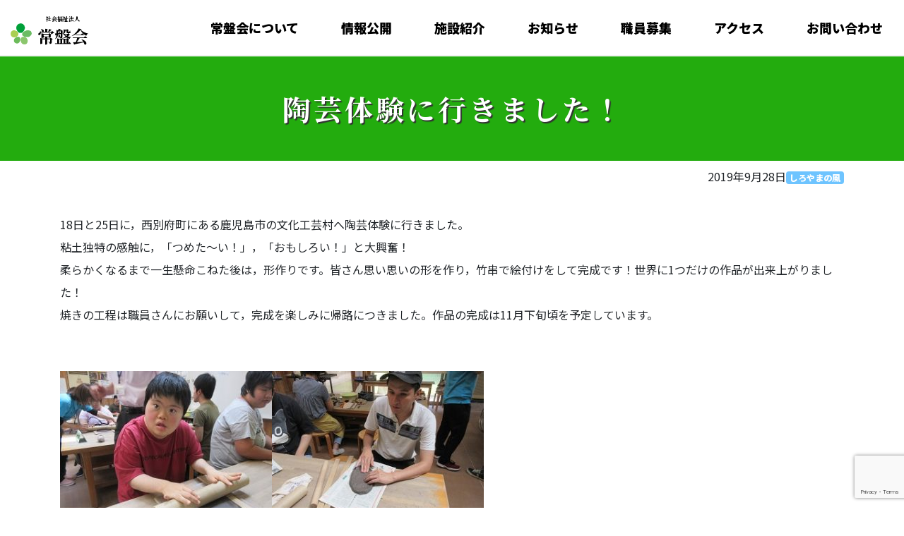

--- FILE ---
content_type: text/html; charset=UTF-8
request_url: https://tokiwakai.com/2019/09/28/%E9%99%B6%E8%8A%B8%E4%BD%93%E9%A8%93%E3%81%AB%E8%A1%8C%E3%81%8D%E3%81%BE%E3%81%97%E3%81%9F%EF%BC%81/
body_size: 37179
content:
<!doctype html>
<html lang="ja">
<head>
	<meta charset="UTF-8">
	<meta name="viewport" content="width=device-width, initial-scale=1">
	<link rel="profile" href="https://gmpg.org/xfn/11">

	<title>陶芸体験に行きました！ &#8211; 社会福祉法人　常盤会</title>
<meta name='robots' content='max-image-preview:large' />
<link rel='dns-prefetch' href='//kit.fontawesome.com' />
<link rel='dns-prefetch' href='//www.google.com' />
<link rel='dns-prefetch' href='//stackpath.bootstrapcdn.com' />
<link rel="alternate" type="application/rss+xml" title="社会福祉法人　常盤会 &raquo; フィード" href="https://tokiwakai.com/feed/" />
<link rel="alternate" type="application/rss+xml" title="社会福祉法人　常盤会 &raquo; コメントフィード" href="https://tokiwakai.com/comments/feed/" />
<link rel="alternate" title="oEmbed (JSON)" type="application/json+oembed" href="https://tokiwakai.com/wp-json/oembed/1.0/embed?url=https%3A%2F%2Ftokiwakai.com%2F2019%2F09%2F28%2F%25e9%2599%25b6%25e8%258a%25b8%25e4%25bd%2593%25e9%25a8%2593%25e3%2581%25ab%25e8%25a1%258c%25e3%2581%258d%25e3%2581%25be%25e3%2581%2597%25e3%2581%259f%25ef%25bc%2581%2F" />
<link rel="alternate" title="oEmbed (XML)" type="text/xml+oembed" href="https://tokiwakai.com/wp-json/oembed/1.0/embed?url=https%3A%2F%2Ftokiwakai.com%2F2019%2F09%2F28%2F%25e9%2599%25b6%25e8%258a%25b8%25e4%25bd%2593%25e9%25a8%2593%25e3%2581%25ab%25e8%25a1%258c%25e3%2581%258d%25e3%2581%25be%25e3%2581%2597%25e3%2581%259f%25ef%25bc%2581%2F&#038;format=xml" />
<style id='wp-img-auto-sizes-contain-inline-css'>
img:is([sizes=auto i],[sizes^="auto," i]){contain-intrinsic-size:3000px 1500px}
/*# sourceURL=wp-img-auto-sizes-contain-inline-css */
</style>
<style id='wp-emoji-styles-inline-css'>

	img.wp-smiley, img.emoji {
		display: inline !important;
		border: none !important;
		box-shadow: none !important;
		height: 1em !important;
		width: 1em !important;
		margin: 0 0.07em !important;
		vertical-align: -0.1em !important;
		background: none !important;
		padding: 0 !important;
	}
/*# sourceURL=wp-emoji-styles-inline-css */
</style>
<style id='wp-block-library-inline-css'>
:root{--wp-block-synced-color:#7a00df;--wp-block-synced-color--rgb:122,0,223;--wp-bound-block-color:var(--wp-block-synced-color);--wp-editor-canvas-background:#ddd;--wp-admin-theme-color:#007cba;--wp-admin-theme-color--rgb:0,124,186;--wp-admin-theme-color-darker-10:#006ba1;--wp-admin-theme-color-darker-10--rgb:0,107,160.5;--wp-admin-theme-color-darker-20:#005a87;--wp-admin-theme-color-darker-20--rgb:0,90,135;--wp-admin-border-width-focus:2px}@media (min-resolution:192dpi){:root{--wp-admin-border-width-focus:1.5px}}.wp-element-button{cursor:pointer}:root .has-very-light-gray-background-color{background-color:#eee}:root .has-very-dark-gray-background-color{background-color:#313131}:root .has-very-light-gray-color{color:#eee}:root .has-very-dark-gray-color{color:#313131}:root .has-vivid-green-cyan-to-vivid-cyan-blue-gradient-background{background:linear-gradient(135deg,#00d084,#0693e3)}:root .has-purple-crush-gradient-background{background:linear-gradient(135deg,#34e2e4,#4721fb 50%,#ab1dfe)}:root .has-hazy-dawn-gradient-background{background:linear-gradient(135deg,#faaca8,#dad0ec)}:root .has-subdued-olive-gradient-background{background:linear-gradient(135deg,#fafae1,#67a671)}:root .has-atomic-cream-gradient-background{background:linear-gradient(135deg,#fdd79a,#004a59)}:root .has-nightshade-gradient-background{background:linear-gradient(135deg,#330968,#31cdcf)}:root .has-midnight-gradient-background{background:linear-gradient(135deg,#020381,#2874fc)}:root{--wp--preset--font-size--normal:16px;--wp--preset--font-size--huge:42px}.has-regular-font-size{font-size:1em}.has-larger-font-size{font-size:2.625em}.has-normal-font-size{font-size:var(--wp--preset--font-size--normal)}.has-huge-font-size{font-size:var(--wp--preset--font-size--huge)}.has-text-align-center{text-align:center}.has-text-align-left{text-align:left}.has-text-align-right{text-align:right}.has-fit-text{white-space:nowrap!important}#end-resizable-editor-section{display:none}.aligncenter{clear:both}.items-justified-left{justify-content:flex-start}.items-justified-center{justify-content:center}.items-justified-right{justify-content:flex-end}.items-justified-space-between{justify-content:space-between}.screen-reader-text{border:0;clip-path:inset(50%);height:1px;margin:-1px;overflow:hidden;padding:0;position:absolute;width:1px;word-wrap:normal!important}.screen-reader-text:focus{background-color:#ddd;clip-path:none;color:#444;display:block;font-size:1em;height:auto;left:5px;line-height:normal;padding:15px 23px 14px;text-decoration:none;top:5px;width:auto;z-index:100000}html :where(.has-border-color){border-style:solid}html :where([style*=border-top-color]){border-top-style:solid}html :where([style*=border-right-color]){border-right-style:solid}html :where([style*=border-bottom-color]){border-bottom-style:solid}html :where([style*=border-left-color]){border-left-style:solid}html :where([style*=border-width]){border-style:solid}html :where([style*=border-top-width]){border-top-style:solid}html :where([style*=border-right-width]){border-right-style:solid}html :where([style*=border-bottom-width]){border-bottom-style:solid}html :where([style*=border-left-width]){border-left-style:solid}html :where(img[class*=wp-image-]){height:auto;max-width:100%}:where(figure){margin:0 0 1em}html :where(.is-position-sticky){--wp-admin--admin-bar--position-offset:var(--wp-admin--admin-bar--height,0px)}@media screen and (max-width:600px){html :where(.is-position-sticky){--wp-admin--admin-bar--position-offset:0px}}

/*# sourceURL=wp-block-library-inline-css */
</style><style id='global-styles-inline-css'>
:root{--wp--preset--aspect-ratio--square: 1;--wp--preset--aspect-ratio--4-3: 4/3;--wp--preset--aspect-ratio--3-4: 3/4;--wp--preset--aspect-ratio--3-2: 3/2;--wp--preset--aspect-ratio--2-3: 2/3;--wp--preset--aspect-ratio--16-9: 16/9;--wp--preset--aspect-ratio--9-16: 9/16;--wp--preset--color--black: #000000;--wp--preset--color--cyan-bluish-gray: #abb8c3;--wp--preset--color--white: #ffffff;--wp--preset--color--pale-pink: #f78da7;--wp--preset--color--vivid-red: #cf2e2e;--wp--preset--color--luminous-vivid-orange: #ff6900;--wp--preset--color--luminous-vivid-amber: #fcb900;--wp--preset--color--light-green-cyan: #7bdcb5;--wp--preset--color--vivid-green-cyan: #00d084;--wp--preset--color--pale-cyan-blue: #8ed1fc;--wp--preset--color--vivid-cyan-blue: #0693e3;--wp--preset--color--vivid-purple: #9b51e0;--wp--preset--gradient--vivid-cyan-blue-to-vivid-purple: linear-gradient(135deg,rgb(6,147,227) 0%,rgb(155,81,224) 100%);--wp--preset--gradient--light-green-cyan-to-vivid-green-cyan: linear-gradient(135deg,rgb(122,220,180) 0%,rgb(0,208,130) 100%);--wp--preset--gradient--luminous-vivid-amber-to-luminous-vivid-orange: linear-gradient(135deg,rgb(252,185,0) 0%,rgb(255,105,0) 100%);--wp--preset--gradient--luminous-vivid-orange-to-vivid-red: linear-gradient(135deg,rgb(255,105,0) 0%,rgb(207,46,46) 100%);--wp--preset--gradient--very-light-gray-to-cyan-bluish-gray: linear-gradient(135deg,rgb(238,238,238) 0%,rgb(169,184,195) 100%);--wp--preset--gradient--cool-to-warm-spectrum: linear-gradient(135deg,rgb(74,234,220) 0%,rgb(151,120,209) 20%,rgb(207,42,186) 40%,rgb(238,44,130) 60%,rgb(251,105,98) 80%,rgb(254,248,76) 100%);--wp--preset--gradient--blush-light-purple: linear-gradient(135deg,rgb(255,206,236) 0%,rgb(152,150,240) 100%);--wp--preset--gradient--blush-bordeaux: linear-gradient(135deg,rgb(254,205,165) 0%,rgb(254,45,45) 50%,rgb(107,0,62) 100%);--wp--preset--gradient--luminous-dusk: linear-gradient(135deg,rgb(255,203,112) 0%,rgb(199,81,192) 50%,rgb(65,88,208) 100%);--wp--preset--gradient--pale-ocean: linear-gradient(135deg,rgb(255,245,203) 0%,rgb(182,227,212) 50%,rgb(51,167,181) 100%);--wp--preset--gradient--electric-grass: linear-gradient(135deg,rgb(202,248,128) 0%,rgb(113,206,126) 100%);--wp--preset--gradient--midnight: linear-gradient(135deg,rgb(2,3,129) 0%,rgb(40,116,252) 100%);--wp--preset--font-size--small: 13px;--wp--preset--font-size--medium: 20px;--wp--preset--font-size--large: 36px;--wp--preset--font-size--x-large: 42px;--wp--preset--spacing--20: 0.44rem;--wp--preset--spacing--30: 0.67rem;--wp--preset--spacing--40: 1rem;--wp--preset--spacing--50: 1.5rem;--wp--preset--spacing--60: 2.25rem;--wp--preset--spacing--70: 3.38rem;--wp--preset--spacing--80: 5.06rem;--wp--preset--shadow--natural: 6px 6px 9px rgba(0, 0, 0, 0.2);--wp--preset--shadow--deep: 12px 12px 50px rgba(0, 0, 0, 0.4);--wp--preset--shadow--sharp: 6px 6px 0px rgba(0, 0, 0, 0.2);--wp--preset--shadow--outlined: 6px 6px 0px -3px rgb(255, 255, 255), 6px 6px rgb(0, 0, 0);--wp--preset--shadow--crisp: 6px 6px 0px rgb(0, 0, 0);}:where(.is-layout-flex){gap: 0.5em;}:where(.is-layout-grid){gap: 0.5em;}body .is-layout-flex{display: flex;}.is-layout-flex{flex-wrap: wrap;align-items: center;}.is-layout-flex > :is(*, div){margin: 0;}body .is-layout-grid{display: grid;}.is-layout-grid > :is(*, div){margin: 0;}:where(.wp-block-columns.is-layout-flex){gap: 2em;}:where(.wp-block-columns.is-layout-grid){gap: 2em;}:where(.wp-block-post-template.is-layout-flex){gap: 1.25em;}:where(.wp-block-post-template.is-layout-grid){gap: 1.25em;}.has-black-color{color: var(--wp--preset--color--black) !important;}.has-cyan-bluish-gray-color{color: var(--wp--preset--color--cyan-bluish-gray) !important;}.has-white-color{color: var(--wp--preset--color--white) !important;}.has-pale-pink-color{color: var(--wp--preset--color--pale-pink) !important;}.has-vivid-red-color{color: var(--wp--preset--color--vivid-red) !important;}.has-luminous-vivid-orange-color{color: var(--wp--preset--color--luminous-vivid-orange) !important;}.has-luminous-vivid-amber-color{color: var(--wp--preset--color--luminous-vivid-amber) !important;}.has-light-green-cyan-color{color: var(--wp--preset--color--light-green-cyan) !important;}.has-vivid-green-cyan-color{color: var(--wp--preset--color--vivid-green-cyan) !important;}.has-pale-cyan-blue-color{color: var(--wp--preset--color--pale-cyan-blue) !important;}.has-vivid-cyan-blue-color{color: var(--wp--preset--color--vivid-cyan-blue) !important;}.has-vivid-purple-color{color: var(--wp--preset--color--vivid-purple) !important;}.has-black-background-color{background-color: var(--wp--preset--color--black) !important;}.has-cyan-bluish-gray-background-color{background-color: var(--wp--preset--color--cyan-bluish-gray) !important;}.has-white-background-color{background-color: var(--wp--preset--color--white) !important;}.has-pale-pink-background-color{background-color: var(--wp--preset--color--pale-pink) !important;}.has-vivid-red-background-color{background-color: var(--wp--preset--color--vivid-red) !important;}.has-luminous-vivid-orange-background-color{background-color: var(--wp--preset--color--luminous-vivid-orange) !important;}.has-luminous-vivid-amber-background-color{background-color: var(--wp--preset--color--luminous-vivid-amber) !important;}.has-light-green-cyan-background-color{background-color: var(--wp--preset--color--light-green-cyan) !important;}.has-vivid-green-cyan-background-color{background-color: var(--wp--preset--color--vivid-green-cyan) !important;}.has-pale-cyan-blue-background-color{background-color: var(--wp--preset--color--pale-cyan-blue) !important;}.has-vivid-cyan-blue-background-color{background-color: var(--wp--preset--color--vivid-cyan-blue) !important;}.has-vivid-purple-background-color{background-color: var(--wp--preset--color--vivid-purple) !important;}.has-black-border-color{border-color: var(--wp--preset--color--black) !important;}.has-cyan-bluish-gray-border-color{border-color: var(--wp--preset--color--cyan-bluish-gray) !important;}.has-white-border-color{border-color: var(--wp--preset--color--white) !important;}.has-pale-pink-border-color{border-color: var(--wp--preset--color--pale-pink) !important;}.has-vivid-red-border-color{border-color: var(--wp--preset--color--vivid-red) !important;}.has-luminous-vivid-orange-border-color{border-color: var(--wp--preset--color--luminous-vivid-orange) !important;}.has-luminous-vivid-amber-border-color{border-color: var(--wp--preset--color--luminous-vivid-amber) !important;}.has-light-green-cyan-border-color{border-color: var(--wp--preset--color--light-green-cyan) !important;}.has-vivid-green-cyan-border-color{border-color: var(--wp--preset--color--vivid-green-cyan) !important;}.has-pale-cyan-blue-border-color{border-color: var(--wp--preset--color--pale-cyan-blue) !important;}.has-vivid-cyan-blue-border-color{border-color: var(--wp--preset--color--vivid-cyan-blue) !important;}.has-vivid-purple-border-color{border-color: var(--wp--preset--color--vivid-purple) !important;}.has-vivid-cyan-blue-to-vivid-purple-gradient-background{background: var(--wp--preset--gradient--vivid-cyan-blue-to-vivid-purple) !important;}.has-light-green-cyan-to-vivid-green-cyan-gradient-background{background: var(--wp--preset--gradient--light-green-cyan-to-vivid-green-cyan) !important;}.has-luminous-vivid-amber-to-luminous-vivid-orange-gradient-background{background: var(--wp--preset--gradient--luminous-vivid-amber-to-luminous-vivid-orange) !important;}.has-luminous-vivid-orange-to-vivid-red-gradient-background{background: var(--wp--preset--gradient--luminous-vivid-orange-to-vivid-red) !important;}.has-very-light-gray-to-cyan-bluish-gray-gradient-background{background: var(--wp--preset--gradient--very-light-gray-to-cyan-bluish-gray) !important;}.has-cool-to-warm-spectrum-gradient-background{background: var(--wp--preset--gradient--cool-to-warm-spectrum) !important;}.has-blush-light-purple-gradient-background{background: var(--wp--preset--gradient--blush-light-purple) !important;}.has-blush-bordeaux-gradient-background{background: var(--wp--preset--gradient--blush-bordeaux) !important;}.has-luminous-dusk-gradient-background{background: var(--wp--preset--gradient--luminous-dusk) !important;}.has-pale-ocean-gradient-background{background: var(--wp--preset--gradient--pale-ocean) !important;}.has-electric-grass-gradient-background{background: var(--wp--preset--gradient--electric-grass) !important;}.has-midnight-gradient-background{background: var(--wp--preset--gradient--midnight) !important;}.has-small-font-size{font-size: var(--wp--preset--font-size--small) !important;}.has-medium-font-size{font-size: var(--wp--preset--font-size--medium) !important;}.has-large-font-size{font-size: var(--wp--preset--font-size--large) !important;}.has-x-large-font-size{font-size: var(--wp--preset--font-size--x-large) !important;}
/*# sourceURL=global-styles-inline-css */
</style>

<style id='classic-theme-styles-inline-css'>
/*! This file is auto-generated */
.wp-block-button__link{color:#fff;background-color:#32373c;border-radius:9999px;box-shadow:none;text-decoration:none;padding:calc(.667em + 2px) calc(1.333em + 2px);font-size:1.125em}.wp-block-file__button{background:#32373c;color:#fff;text-decoration:none}
/*# sourceURL=/wp-includes/css/classic-themes.min.css */
</style>
<link rel='stylesheet' id='contact-form-7-css' href='https://tokiwakai.com/wp-content/plugins/contact-form-7/includes/css/styles.css?ver=5.6.2' media='all' />
<link rel='stylesheet' id='UserAccessManagerLoginForm-css' href='https://tokiwakai.com/wp-content/plugins/user-access-manager/assets/css/uamLoginForm.css?ver=2.2.16' media='screen' />
<link rel='stylesheet' id='bootstrap-css' href='https://stackpath.bootstrapcdn.com/bootstrap/4.3.1/css/bootstrap.min.css?ver=1.0.0' media='all' />
<link rel='stylesheet' id='common-style-css' href='https://tokiwakai.com/css/common.css?ver=1.0.0' media='all' />
<link rel='stylesheet' id='page-common-css-css' href='https://tokiwakai.com/css/page.css?ver=6.9' media='all' />
<!--n2css--><script src="https://tokiwakai.com/wp-includes/js/jquery/jquery.min.js?ver=3.7.1" id="jquery-core-js"></script>
<script src="https://tokiwakai.com/wp-includes/js/jquery/jquery-migrate.min.js?ver=3.4.1" id="jquery-migrate-js"></script>
<script src="https://kit.fontawesome.com/6f761e987d.js?ver=6.9" id="fontawesome-js"></script>
<script src="https://tokiwakai.com/js/common.js?ver=6.9" id="my-common-js"></script>
<link rel="https://api.w.org/" href="https://tokiwakai.com/wp-json/" /><link rel="alternate" title="JSON" type="application/json" href="https://tokiwakai.com/wp-json/wp/v2/posts/36696" /><link rel="EditURI" type="application/rsd+xml" title="RSD" href="https://tokiwakai.com/xmlrpc.php?rsd" />
<meta name="generator" content="WordPress 6.9" />
<link rel="canonical" href="https://tokiwakai.com/2019/09/28/%e9%99%b6%e8%8a%b8%e4%bd%93%e9%a8%93%e3%81%ab%e8%a1%8c%e3%81%8d%e3%81%be%e3%81%97%e3%81%9f%ef%bc%81/" />
<link rel='shortlink' href='https://tokiwakai.com/?p=36696' />
<style>.recentcomments a{display:inline !important;padding:0 !important;margin:0 !important;}</style><link rel="icon" href="https://tokiwakai.com/wp-content/uploads/2016/07/cropped-icon-32x32.png" sizes="32x32" />
<link rel="icon" href="https://tokiwakai.com/wp-content/uploads/2016/07/cropped-icon-192x192.png" sizes="192x192" />
<link rel="apple-touch-icon" href="https://tokiwakai.com/wp-content/uploads/2016/07/cropped-icon-180x180.png" />
<meta name="msapplication-TileImage" content="https://tokiwakai.com/wp-content/uploads/2016/07/cropped-icon-270x270.png" />
</head>

<body data-rsssl=1 class="wp-singular post-template-default single single-post postid-36696 single-format-standard wp-theme-tokiwakai2020">
<div id="page" class="site">

	<header id="masthead" class="site-header">
		<div class="site-branding">
			<div class="site-title">
				<a href="/" rel="home">
					<img src="/imgs/logo.png" />
					<p><span>社会福祉法人</span>常盤会</p>
				</a>
			</div>
		</div><!-- .site-branding -->
		<a href="#" id="btn-menu">
			<p></p>
			<p></p>
			<p></p>
			<span>MENU</span>
		</a>

		<div id="navs">
			<a href="#" id="btn-menu-close">
				<p></p>
				<p></p>
				<span>CLOSE</span>
			</a>
			<nav id="site-navigation" class="main-navigation">
				<div class="menu-menu-1-container"><ul id="primary-menu" class="menu"><li id="menu-item-40673" class="menu-item menu-item-type-post_type menu-item-object-page menu-item-40673"><a href="https://tokiwakai.com/about/">常盤会について</a></li>
<li id="menu-item-40677" class="menu-item menu-item-type-post_type menu-item-object-page menu-item-40677"><a href="https://tokiwakai.com/about/joho/">情報公開</a></li>
<li id="menu-item-217" class="menu-item menu-item-type-post_type menu-item-object-page menu-item-217"><a href="https://tokiwakai.com/sisetsu/">施設紹介</a></li>
<li id="menu-item-208" class="menu-item menu-item-type-post_type menu-item-object-page menu-item-208"><a href="https://tokiwakai.com/about/notice/">お知らせ</a></li>
<li id="menu-item-40674" class="menu-item menu-item-type-post_type menu-item-object-page menu-item-40674"><a href="https://tokiwakai.com/bosyu/">職員募集</a></li>
<li id="menu-item-40675" class="menu-item menu-item-type-post_type menu-item-object-page menu-item-40675"><a href="https://tokiwakai.com/access/">アクセス</a></li>
<li id="menu-item-40676" class="menu-item menu-item-type-post_type menu-item-object-page menu-item-40676"><a href="https://tokiwakai.com/inquery/">お問い合わせ</a></li>
</ul></div>			</nav><!-- #site-navigation -->
		</div>
	</header><!-- #masthead -->

	<main id="primary" class="site-main">

		
<article id="post-36696" class="post-36696 post type-post status-publish format-standard has-post-thumbnail hentry category-siroyama">
	<header class="entry-header">
		<h1 class="entry-title">陶芸体験に行きました！</h1>			<div class="entry-meta">
				<div class="container text-right">
					<span class="posted-on"><time class="entry-date published" datetime="2019-09-28T15:10:22+09:00">2019年9月28日</time></span><a href="https://tokiwakai.com/category/siroyama/" class="badge-lg badge badge-siroyama">しろやまの風</a>				</div>
			</div><!-- .entry-meta -->
			</header><!-- .entry-header -->

	
	<div class="entry-content container">
		<p>18日と25日に，西別府町にある鹿児島市の文化工芸村へ陶芸体験に行きました。<br />
粘土独特の感触に，「つめた～い！」，「おもしろい！」と大興奮！<br />
柔らかくなるまで一生懸命こねた後は，形作りです。皆さん思い思いの形を作り，竹串で絵付けをして完成です！世界に1つだけの作品が出来上がりました！<br />
焼きの工程は職員さんにお願いして，完成を楽しみに帰路につきました。作品の完成は11月下旬頃を予定しています。</p>
<p>&nbsp;</p>
<p><a href="https://tokiwakai.com/wp-content/uploads/2019/10/IMG_5616.jpg"><img fetchpriority="high" decoding="async" class="alignnone size-medium wp-image-36697" src="https://tokiwakai.com/wp-content/uploads/2019/10/IMG_5616-300x225.jpg" alt="" width="300" height="225" srcset="https://tokiwakai.com/wp-content/uploads/2019/10/IMG_5616-300x225.jpg 300w, https://tokiwakai.com/wp-content/uploads/2019/10/IMG_5616.jpg 320w" sizes="(max-width: 300px) 100vw, 300px" /></a><a href="https://tokiwakai.com/wp-content/uploads/2019/10/IMG_5625.jpg"><img decoding="async" class="alignnone size-medium wp-image-36698" src="https://tokiwakai.com/wp-content/uploads/2019/10/IMG_5625-300x225.jpg" alt="" width="300" height="225" srcset="https://tokiwakai.com/wp-content/uploads/2019/10/IMG_5625-300x225.jpg 300w, https://tokiwakai.com/wp-content/uploads/2019/10/IMG_5625.jpg 320w" sizes="(max-width: 300px) 100vw, 300px" /></a></p>
<p>&nbsp;</p>
<p><a href="https://tokiwakai.com/wp-content/uploads/2019/10/P1200031.jpg"><img decoding="async" class="alignnone size-medium wp-image-36699" src="https://tokiwakai.com/wp-content/uploads/2019/10/P1200031-300x225.jpg" alt="" width="300" height="225" srcset="https://tokiwakai.com/wp-content/uploads/2019/10/P1200031-300x225.jpg 300w, https://tokiwakai.com/wp-content/uploads/2019/10/P1200031.jpg 320w" sizes="(max-width: 300px) 100vw, 300px" /></a><a href="https://tokiwakai.com/wp-content/uploads/2019/10/P1190727.jpg"><img loading="lazy" decoding="async" class="alignnone size-medium wp-image-36700" src="https://tokiwakai.com/wp-content/uploads/2019/10/P1190727-300x225.jpg" alt="" width="300" height="225" srcset="https://tokiwakai.com/wp-content/uploads/2019/10/P1190727-300x225.jpg 300w, https://tokiwakai.com/wp-content/uploads/2019/10/P1190727.jpg 320w" sizes="auto, (max-width: 300px) 100vw, 300px" /></a></p>
	</div><!-- .entry-content -->

	</article><!-- #post-36696 -->

	</main><!-- #main -->


	<footer id="bnrs">
		<div class="container">
		<a href="http://www.shafuku-heros.com/index.html" class="no_icon" target="_blank"><img src="/imgs/bnr_hero.png" alt="社会福祉ヒーローズのバナー" scale="0"></a>
		<a href="http://ringring-keirin.jp/" class="no_icon" target="_blank"><img src="/imgs/bnr_ring.png" alt="RING!RING!プロジェクト" scale="0"></a>
		<a href="https://www.jka-cycle.jp" target="_blank" class="no_icon" ><img src="/imgs/bnr_jka.png" alt="平成28年度JKA補助事業" scale="0"></a>
		</div>
	</footer>

				<div class="menu-footer-menu-container"><ul id="footer-menu" class="menu"><li id="menu-item-40747" class="menu-item menu-item-type-custom menu-item-object-custom menu-item-has-children menu-item-40747"><a href="#">group1</a>
<ul class="sub-menu">
	<li id="menu-item-40684" class="menu-item menu-item-type-post_type menu-item-object-page menu-item-has-children menu-item-40684"><a href="https://tokiwakai.com/about/">常盤会について</a>
	<ul class="sub-menu">
		<li id="menu-item-40685" class="menu-item menu-item-type-post_type menu-item-object-page menu-item-40685"><a href="https://tokiwakai.com/about/kihon/">法人概要</a></li>
		<li id="menu-item-40686" class="menu-item menu-item-type-post_type menu-item-object-page menu-item-40686"><a href="https://tokiwakai.com/about/enkaku/">沿革</a></li>
		<li id="menu-item-40737" class="menu-item menu-item-type-post_type menu-item-object-page menu-item-40737"><a href="https://tokiwakai.com/about/joho/">情報公開</a></li>
		<li id="menu-item-40738" class="menu-item menu-item-type-post_type menu-item-object-page menu-item-40738"><a href="https://tokiwakai.com/about/soudan/">苦情・相談</a></li>
		<li id="menu-item-40739" class="menu-item menu-item-type-post_type menu-item-object-page menu-item-40739"><a href="https://tokiwakai.com/about/notice/">お知らせ等</a></li>
		<li id="menu-item-40740" class="menu-item menu-item-type-post_type menu-item-object-page menu-item-40740"><a href="https://tokiwakai.com/about/accountability/">地域公益活動</a></li>
	</ul>
</li>
</ul>
</li>
<li id="menu-item-40748" class="menu-item menu-item-type-custom menu-item-object-custom menu-item-has-children menu-item-40748"><a href="#">group2</a>
<ul class="sub-menu">
	<li id="menu-item-40689" class="menu-item menu-item-type-post_type menu-item-object-page menu-item-has-children menu-item-40689"><a href="https://tokiwakai.com/sisetsu/hoiku/">保育関連</a>
	<ul class="sub-menu">
		<li id="menu-item-40688" class="menu-item menu-item-type-post_type menu-item-object-page menu-item-40688"><a href="https://tokiwakai.com/sisetsu/hoiku/nobi/">野火止保育園</a></li>
		<li id="menu-item-40690" class="menu-item menu-item-type-post_type menu-item-object-page menu-item-40690"><a href="https://tokiwakai.com/sisetsu/hoiku/ishitani/">石谷の森こども園・ドリームキッズ</a></li>
	</ul>
</li>
	<li id="menu-item-40692" class="menu-item menu-item-type-post_type menu-item-object-page menu-item-has-children menu-item-40692"><a href="https://tokiwakai.com/sisetsu/jidou/">児童関連</a>
	<ul class="sub-menu">
		<li id="menu-item-40693" class="menu-item menu-item-type-post_type menu-item-object-page menu-item-40693"><a href="https://tokiwakai.com/sisetsu/jidou/kunitati/">くにたち発達支援センター</a></li>
		<li id="menu-item-40694" class="menu-item menu-item-type-post_type menu-item-object-page menu-item-40694"><a href="https://tokiwakai.com/sisetsu/jidou/takasago/">高砂発達支援センター</a></li>
		<li id="menu-item-40695" class="menu-item menu-item-type-post_type menu-item-object-page menu-item-40695"><a href="https://tokiwakai.com/sisetsu/jidou/hikobae/">ひこばえ</a></li>
		<li id="menu-item-40697" class="menu-item menu-item-type-post_type menu-item-object-page menu-item-40697"><a href="https://tokiwakai.com/sisetsu/jidou/mebae/">めばえ</a></li>
		<li id="menu-item-40699" class="menu-item menu-item-type-post_type menu-item-object-page menu-item-40699"><a href="https://tokiwakai.com/sisetsu/jidou/sunny/">サニーキッズ</a></li>
		<li id="menu-item-40701" class="menu-item menu-item-type-post_type menu-item-object-page menu-item-40701"><a href="https://tokiwakai.com/sisetsu/jidou/ayumi/">あゆみ</a></li>
		<li id="menu-item-69022" class="menu-item menu-item-type-post_type menu-item-object-page menu-item-69022"><a href="https://tokiwakai.com/sisetsu/jidou/kasuya/">(仮称)粕屋町児童発達支援センター</a></li>
	</ul>
</li>
</ul>
</li>
<li id="menu-item-40749" class="menu-item menu-item-type-custom menu-item-object-custom menu-item-has-children menu-item-40749"><a href="#">group3</a>
<ul class="sub-menu">
	<li id="menu-item-40703" class="menu-item menu-item-type-post_type menu-item-object-page menu-item-has-children menu-item-40703"><a href="https://tokiwakai.com/sisetsu/shogai/">障害者関連</a>
	<ul class="sub-menu">
		<li id="menu-item-40704" class="menu-item menu-item-type-post_type menu-item-object-page menu-item-40704"><a href="https://tokiwakai.com/sisetsu/shogai/myojyo/">明星学園</a></li>
		<li id="menu-item-40706" class="menu-item menu-item-type-post_type menu-item-object-page menu-item-40706"><a href="https://tokiwakai.com/sisetsu/shogai/delight/">ディライト</a></li>
		<li id="menu-item-40708" class="menu-item menu-item-type-post_type menu-item-object-page menu-item-40708"><a href="https://tokiwakai.com/sisetsu/shogai/support/">サポート明星</a></li>
		<li id="menu-item-40711" class="menu-item menu-item-type-post_type menu-item-object-page menu-item-40711"><a href="https://tokiwakai.com/sisetsu/shogai/kanade/">奏の丘</a></li>
		<li id="menu-item-40714" class="menu-item menu-item-type-post_type menu-item-object-page menu-item-40714"><a href="https://tokiwakai.com/sisetsu/shogai/siroyama/">しろやまの風</a></li>
		<li id="menu-item-40716" class="menu-item menu-item-type-post_type menu-item-object-page menu-item-40716"><a href="https://tokiwakai.com/sisetsu/shogai/wiz/">ウィズ</a></li>
		<li id="menu-item-40719" class="menu-item menu-item-type-post_type menu-item-object-page menu-item-40719"><a href="https://tokiwakai.com/sisetsu/shogai/house/">サポートハウス</a></li>
		<li id="menu-item-40724" class="menu-item menu-item-type-post_type menu-item-object-page menu-item-40724"><a href="https://tokiwakai.com/sisetsu/shogai/heart/">ハートフル</a></li>
	</ul>
</li>
	<li id="menu-item-40741" class="menu-item menu-item-type-post_type menu-item-object-page menu-item-has-children menu-item-40741"><a href="https://tokiwakai.com/sisetsu/kourei/">高齢者関連</a>
	<ul class="sub-menu">
		<li id="menu-item-40723" class="menu-item menu-item-type-post_type menu-item-object-page menu-item-40723"><a href="https://tokiwakai.com/sisetsu/kourei/kiire/">きいれの丘</a></li>
	</ul>
</li>
	<li id="menu-item-40742" class="menu-item menu-item-type-post_type menu-item-object-page menu-item-has-children menu-item-40742"><a href="https://tokiwakai.com/sisetsu/kyugo/">救護関連</a>
	<ul class="sub-menu">
		<li id="menu-item-40725" class="menu-item menu-item-type-post_type menu-item-object-page menu-item-40725"><a href="https://tokiwakai.com/sisetsu/kyugo/oka/">ときわの丘</a></li>
	</ul>
</li>
</ul>
</li>
<li id="menu-item-40746" class="menu-item menu-item-type-custom menu-item-object-custom menu-item-has-children menu-item-40746"><a href="#">group4</a>
<ul class="sub-menu">
	<li id="menu-item-40722" class="menu-item menu-item-type-post_type menu-item-object-page menu-item-40722"><a href="https://tokiwakai.com/bosyu/">職員募集</a></li>
	<li id="menu-item-40734" class="menu-item menu-item-type-post_type menu-item-object-page menu-item-40734"><a href="https://tokiwakai.com/access/">アクセス</a></li>
	<li id="menu-item-40735" class="menu-item menu-item-type-post_type menu-item-object-page menu-item-40735"><a href="https://tokiwakai.com/inquery/">お問い合わせ</a></li>
	<li id="menu-item-40736" class="menu-item menu-item-type-post_type menu-item-object-page menu-item-40736"><a href="https://tokiwakai.com/privacy/">プライバシーポリシー</a></li>
</ul>
</li>
</ul></div>	<footer id="smenu">
		<a href="/sitemaps/">サイトマップ</a>
		<a href="/privacy/">プライバシーポリシー</a>
	</footer>
	<footer id="addrs">
		<div class="container-fluid">
			<div class="row">
				<div class="col-12 col-sm-5 col-lg-4 title">
					<h5><img src="/imgs/logo.png" /><span>社会福祉法人</span>常盤会</h5>
				</div>
				<div class="col-12 col-sm-7 col-lg-3 offset-0 offset-lg-1 addr">
					<address>
						常盤会法人本部<br/>
						〒890-0054<br/>
						鹿児島県鹿児島市荒田1丁目2番13号
					</address>
					<a href="tel:099-230-7271">☎ 099-230-7271</a>
					<p>FAX: 099-230-7273</p>
				</div>
				<div class="col-12 col-sm-12 col-lg-4 links">
					<a href="https://www.shakyo.or.jp/" target="_blank">全国社会福祉協議会</a><br>
					<a href="https://www.keieikyo.com/" target="_blank">全国社会福祉法人経営者協議会</a><br>
					<a href="http://www.aigo.or.jp/" target="_blank">日本知的障害者福祉協会</a><br>
					<a href="http://www.kaken-shakyo.jp/" target="_blank">鹿児島県社会福祉協議会</a><br>
					<a href="https://www.kagoshimakeieikyo.com/" target="_blank">鹿児島県社会福祉法人経営者協議会</a><br>
					<a href="https://www.tcsw.tvac.or.jp/" target="_blank">東京都社会福祉協議会</a><br>
				</div>
			</div>
		</div>
	</footer>
	<footer id="copyright">
		Copyright&copy; Social Worker Corporation TOKIWAKAI. All Right Reserved.
	</footer>
</div><!-- #page -->

<script type="speculationrules">
{"prefetch":[{"source":"document","where":{"and":[{"href_matches":"/*"},{"not":{"href_matches":["/wp-*.php","/wp-admin/*","/wp-content/uploads/*","/wp-content/*","/wp-content/plugins/*","/wp-content/themes/tokiwakai2020/*","/*\\?(.+)"]}},{"not":{"selector_matches":"a[rel~=\"nofollow\"]"}},{"not":{"selector_matches":".no-prefetch, .no-prefetch a"}}]},"eagerness":"conservative"}]}
</script>
<script src="https://tokiwakai.com/wp-includes/js/dist/vendor/wp-polyfill.min.js?ver=3.15.0" id="wp-polyfill-js"></script>
<script id="contact-form-7-js-extra">
var wpcf7 = {"api":{"root":"https://tokiwakai.com/wp-json/","namespace":"contact-form-7/v1"}};
//# sourceURL=contact-form-7-js-extra
</script>
<script src="https://tokiwakai.com/wp-content/plugins/contact-form-7/includes/js/index.js?ver=5.6.2" id="contact-form-7-js"></script>
<script src="https://tokiwakai.com/wp-content/themes/tokiwakai2020/js/navigation.js?ver=1.0.0" id="tokiwakai2020-navigation-js"></script>
<script src="https://www.google.com/recaptcha/api.js?render=6Lfe5ZUhAAAAANII5OOhDvaogibuzEOpGnchEJxg&amp;ver=3.0" id="google-recaptcha-js"></script>
<script id="wpcf7-recaptcha-js-extra">
var wpcf7_recaptcha = {"sitekey":"6Lfe5ZUhAAAAANII5OOhDvaogibuzEOpGnchEJxg","actions":{"homepage":"homepage","contactform":"contactform"}};
//# sourceURL=wpcf7-recaptcha-js-extra
</script>
<script src="https://tokiwakai.com/wp-content/plugins/contact-form-7/modules/recaptcha/index.js?ver=5.6.2" id="wpcf7-recaptcha-js"></script>
<script id="wp-emoji-settings" type="application/json">
{"baseUrl":"https://s.w.org/images/core/emoji/17.0.2/72x72/","ext":".png","svgUrl":"https://s.w.org/images/core/emoji/17.0.2/svg/","svgExt":".svg","source":{"concatemoji":"https://tokiwakai.com/wp-includes/js/wp-emoji-release.min.js?ver=6.9"}}
</script>
<script type="module">
/*! This file is auto-generated */
const a=JSON.parse(document.getElementById("wp-emoji-settings").textContent),o=(window._wpemojiSettings=a,"wpEmojiSettingsSupports"),s=["flag","emoji"];function i(e){try{var t={supportTests:e,timestamp:(new Date).valueOf()};sessionStorage.setItem(o,JSON.stringify(t))}catch(e){}}function c(e,t,n){e.clearRect(0,0,e.canvas.width,e.canvas.height),e.fillText(t,0,0);t=new Uint32Array(e.getImageData(0,0,e.canvas.width,e.canvas.height).data);e.clearRect(0,0,e.canvas.width,e.canvas.height),e.fillText(n,0,0);const a=new Uint32Array(e.getImageData(0,0,e.canvas.width,e.canvas.height).data);return t.every((e,t)=>e===a[t])}function p(e,t){e.clearRect(0,0,e.canvas.width,e.canvas.height),e.fillText(t,0,0);var n=e.getImageData(16,16,1,1);for(let e=0;e<n.data.length;e++)if(0!==n.data[e])return!1;return!0}function u(e,t,n,a){switch(t){case"flag":return n(e,"\ud83c\udff3\ufe0f\u200d\u26a7\ufe0f","\ud83c\udff3\ufe0f\u200b\u26a7\ufe0f")?!1:!n(e,"\ud83c\udde8\ud83c\uddf6","\ud83c\udde8\u200b\ud83c\uddf6")&&!n(e,"\ud83c\udff4\udb40\udc67\udb40\udc62\udb40\udc65\udb40\udc6e\udb40\udc67\udb40\udc7f","\ud83c\udff4\u200b\udb40\udc67\u200b\udb40\udc62\u200b\udb40\udc65\u200b\udb40\udc6e\u200b\udb40\udc67\u200b\udb40\udc7f");case"emoji":return!a(e,"\ud83e\u1fac8")}return!1}function f(e,t,n,a){let r;const o=(r="undefined"!=typeof WorkerGlobalScope&&self instanceof WorkerGlobalScope?new OffscreenCanvas(300,150):document.createElement("canvas")).getContext("2d",{willReadFrequently:!0}),s=(o.textBaseline="top",o.font="600 32px Arial",{});return e.forEach(e=>{s[e]=t(o,e,n,a)}),s}function r(e){var t=document.createElement("script");t.src=e,t.defer=!0,document.head.appendChild(t)}a.supports={everything:!0,everythingExceptFlag:!0},new Promise(t=>{let n=function(){try{var e=JSON.parse(sessionStorage.getItem(o));if("object"==typeof e&&"number"==typeof e.timestamp&&(new Date).valueOf()<e.timestamp+604800&&"object"==typeof e.supportTests)return e.supportTests}catch(e){}return null}();if(!n){if("undefined"!=typeof Worker&&"undefined"!=typeof OffscreenCanvas&&"undefined"!=typeof URL&&URL.createObjectURL&&"undefined"!=typeof Blob)try{var e="postMessage("+f.toString()+"("+[JSON.stringify(s),u.toString(),c.toString(),p.toString()].join(",")+"));",a=new Blob([e],{type:"text/javascript"});const r=new Worker(URL.createObjectURL(a),{name:"wpTestEmojiSupports"});return void(r.onmessage=e=>{i(n=e.data),r.terminate(),t(n)})}catch(e){}i(n=f(s,u,c,p))}t(n)}).then(e=>{for(const n in e)a.supports[n]=e[n],a.supports.everything=a.supports.everything&&a.supports[n],"flag"!==n&&(a.supports.everythingExceptFlag=a.supports.everythingExceptFlag&&a.supports[n]);var t;a.supports.everythingExceptFlag=a.supports.everythingExceptFlag&&!a.supports.flag,a.supports.everything||((t=a.source||{}).concatemoji?r(t.concatemoji):t.wpemoji&&t.twemoji&&(r(t.twemoji),r(t.wpemoji)))});
//# sourceURL=https://tokiwakai.com/wp-includes/js/wp-emoji-loader.min.js
</script>

</body>
</html>


--- FILE ---
content_type: text/html; charset=utf-8
request_url: https://www.google.com/recaptcha/api2/anchor?ar=1&k=6Lfe5ZUhAAAAANII5OOhDvaogibuzEOpGnchEJxg&co=aHR0cHM6Ly90b2tpd2FrYWkuY29tOjQ0Mw..&hl=en&v=PoyoqOPhxBO7pBk68S4YbpHZ&size=invisible&anchor-ms=20000&execute-ms=30000&cb=4epkdfp9srml
body_size: 48734
content:
<!DOCTYPE HTML><html dir="ltr" lang="en"><head><meta http-equiv="Content-Type" content="text/html; charset=UTF-8">
<meta http-equiv="X-UA-Compatible" content="IE=edge">
<title>reCAPTCHA</title>
<style type="text/css">
/* cyrillic-ext */
@font-face {
  font-family: 'Roboto';
  font-style: normal;
  font-weight: 400;
  font-stretch: 100%;
  src: url(//fonts.gstatic.com/s/roboto/v48/KFO7CnqEu92Fr1ME7kSn66aGLdTylUAMa3GUBHMdazTgWw.woff2) format('woff2');
  unicode-range: U+0460-052F, U+1C80-1C8A, U+20B4, U+2DE0-2DFF, U+A640-A69F, U+FE2E-FE2F;
}
/* cyrillic */
@font-face {
  font-family: 'Roboto';
  font-style: normal;
  font-weight: 400;
  font-stretch: 100%;
  src: url(//fonts.gstatic.com/s/roboto/v48/KFO7CnqEu92Fr1ME7kSn66aGLdTylUAMa3iUBHMdazTgWw.woff2) format('woff2');
  unicode-range: U+0301, U+0400-045F, U+0490-0491, U+04B0-04B1, U+2116;
}
/* greek-ext */
@font-face {
  font-family: 'Roboto';
  font-style: normal;
  font-weight: 400;
  font-stretch: 100%;
  src: url(//fonts.gstatic.com/s/roboto/v48/KFO7CnqEu92Fr1ME7kSn66aGLdTylUAMa3CUBHMdazTgWw.woff2) format('woff2');
  unicode-range: U+1F00-1FFF;
}
/* greek */
@font-face {
  font-family: 'Roboto';
  font-style: normal;
  font-weight: 400;
  font-stretch: 100%;
  src: url(//fonts.gstatic.com/s/roboto/v48/KFO7CnqEu92Fr1ME7kSn66aGLdTylUAMa3-UBHMdazTgWw.woff2) format('woff2');
  unicode-range: U+0370-0377, U+037A-037F, U+0384-038A, U+038C, U+038E-03A1, U+03A3-03FF;
}
/* math */
@font-face {
  font-family: 'Roboto';
  font-style: normal;
  font-weight: 400;
  font-stretch: 100%;
  src: url(//fonts.gstatic.com/s/roboto/v48/KFO7CnqEu92Fr1ME7kSn66aGLdTylUAMawCUBHMdazTgWw.woff2) format('woff2');
  unicode-range: U+0302-0303, U+0305, U+0307-0308, U+0310, U+0312, U+0315, U+031A, U+0326-0327, U+032C, U+032F-0330, U+0332-0333, U+0338, U+033A, U+0346, U+034D, U+0391-03A1, U+03A3-03A9, U+03B1-03C9, U+03D1, U+03D5-03D6, U+03F0-03F1, U+03F4-03F5, U+2016-2017, U+2034-2038, U+203C, U+2040, U+2043, U+2047, U+2050, U+2057, U+205F, U+2070-2071, U+2074-208E, U+2090-209C, U+20D0-20DC, U+20E1, U+20E5-20EF, U+2100-2112, U+2114-2115, U+2117-2121, U+2123-214F, U+2190, U+2192, U+2194-21AE, U+21B0-21E5, U+21F1-21F2, U+21F4-2211, U+2213-2214, U+2216-22FF, U+2308-230B, U+2310, U+2319, U+231C-2321, U+2336-237A, U+237C, U+2395, U+239B-23B7, U+23D0, U+23DC-23E1, U+2474-2475, U+25AF, U+25B3, U+25B7, U+25BD, U+25C1, U+25CA, U+25CC, U+25FB, U+266D-266F, U+27C0-27FF, U+2900-2AFF, U+2B0E-2B11, U+2B30-2B4C, U+2BFE, U+3030, U+FF5B, U+FF5D, U+1D400-1D7FF, U+1EE00-1EEFF;
}
/* symbols */
@font-face {
  font-family: 'Roboto';
  font-style: normal;
  font-weight: 400;
  font-stretch: 100%;
  src: url(//fonts.gstatic.com/s/roboto/v48/KFO7CnqEu92Fr1ME7kSn66aGLdTylUAMaxKUBHMdazTgWw.woff2) format('woff2');
  unicode-range: U+0001-000C, U+000E-001F, U+007F-009F, U+20DD-20E0, U+20E2-20E4, U+2150-218F, U+2190, U+2192, U+2194-2199, U+21AF, U+21E6-21F0, U+21F3, U+2218-2219, U+2299, U+22C4-22C6, U+2300-243F, U+2440-244A, U+2460-24FF, U+25A0-27BF, U+2800-28FF, U+2921-2922, U+2981, U+29BF, U+29EB, U+2B00-2BFF, U+4DC0-4DFF, U+FFF9-FFFB, U+10140-1018E, U+10190-1019C, U+101A0, U+101D0-101FD, U+102E0-102FB, U+10E60-10E7E, U+1D2C0-1D2D3, U+1D2E0-1D37F, U+1F000-1F0FF, U+1F100-1F1AD, U+1F1E6-1F1FF, U+1F30D-1F30F, U+1F315, U+1F31C, U+1F31E, U+1F320-1F32C, U+1F336, U+1F378, U+1F37D, U+1F382, U+1F393-1F39F, U+1F3A7-1F3A8, U+1F3AC-1F3AF, U+1F3C2, U+1F3C4-1F3C6, U+1F3CA-1F3CE, U+1F3D4-1F3E0, U+1F3ED, U+1F3F1-1F3F3, U+1F3F5-1F3F7, U+1F408, U+1F415, U+1F41F, U+1F426, U+1F43F, U+1F441-1F442, U+1F444, U+1F446-1F449, U+1F44C-1F44E, U+1F453, U+1F46A, U+1F47D, U+1F4A3, U+1F4B0, U+1F4B3, U+1F4B9, U+1F4BB, U+1F4BF, U+1F4C8-1F4CB, U+1F4D6, U+1F4DA, U+1F4DF, U+1F4E3-1F4E6, U+1F4EA-1F4ED, U+1F4F7, U+1F4F9-1F4FB, U+1F4FD-1F4FE, U+1F503, U+1F507-1F50B, U+1F50D, U+1F512-1F513, U+1F53E-1F54A, U+1F54F-1F5FA, U+1F610, U+1F650-1F67F, U+1F687, U+1F68D, U+1F691, U+1F694, U+1F698, U+1F6AD, U+1F6B2, U+1F6B9-1F6BA, U+1F6BC, U+1F6C6-1F6CF, U+1F6D3-1F6D7, U+1F6E0-1F6EA, U+1F6F0-1F6F3, U+1F6F7-1F6FC, U+1F700-1F7FF, U+1F800-1F80B, U+1F810-1F847, U+1F850-1F859, U+1F860-1F887, U+1F890-1F8AD, U+1F8B0-1F8BB, U+1F8C0-1F8C1, U+1F900-1F90B, U+1F93B, U+1F946, U+1F984, U+1F996, U+1F9E9, U+1FA00-1FA6F, U+1FA70-1FA7C, U+1FA80-1FA89, U+1FA8F-1FAC6, U+1FACE-1FADC, U+1FADF-1FAE9, U+1FAF0-1FAF8, U+1FB00-1FBFF;
}
/* vietnamese */
@font-face {
  font-family: 'Roboto';
  font-style: normal;
  font-weight: 400;
  font-stretch: 100%;
  src: url(//fonts.gstatic.com/s/roboto/v48/KFO7CnqEu92Fr1ME7kSn66aGLdTylUAMa3OUBHMdazTgWw.woff2) format('woff2');
  unicode-range: U+0102-0103, U+0110-0111, U+0128-0129, U+0168-0169, U+01A0-01A1, U+01AF-01B0, U+0300-0301, U+0303-0304, U+0308-0309, U+0323, U+0329, U+1EA0-1EF9, U+20AB;
}
/* latin-ext */
@font-face {
  font-family: 'Roboto';
  font-style: normal;
  font-weight: 400;
  font-stretch: 100%;
  src: url(//fonts.gstatic.com/s/roboto/v48/KFO7CnqEu92Fr1ME7kSn66aGLdTylUAMa3KUBHMdazTgWw.woff2) format('woff2');
  unicode-range: U+0100-02BA, U+02BD-02C5, U+02C7-02CC, U+02CE-02D7, U+02DD-02FF, U+0304, U+0308, U+0329, U+1D00-1DBF, U+1E00-1E9F, U+1EF2-1EFF, U+2020, U+20A0-20AB, U+20AD-20C0, U+2113, U+2C60-2C7F, U+A720-A7FF;
}
/* latin */
@font-face {
  font-family: 'Roboto';
  font-style: normal;
  font-weight: 400;
  font-stretch: 100%;
  src: url(//fonts.gstatic.com/s/roboto/v48/KFO7CnqEu92Fr1ME7kSn66aGLdTylUAMa3yUBHMdazQ.woff2) format('woff2');
  unicode-range: U+0000-00FF, U+0131, U+0152-0153, U+02BB-02BC, U+02C6, U+02DA, U+02DC, U+0304, U+0308, U+0329, U+2000-206F, U+20AC, U+2122, U+2191, U+2193, U+2212, U+2215, U+FEFF, U+FFFD;
}
/* cyrillic-ext */
@font-face {
  font-family: 'Roboto';
  font-style: normal;
  font-weight: 500;
  font-stretch: 100%;
  src: url(//fonts.gstatic.com/s/roboto/v48/KFO7CnqEu92Fr1ME7kSn66aGLdTylUAMa3GUBHMdazTgWw.woff2) format('woff2');
  unicode-range: U+0460-052F, U+1C80-1C8A, U+20B4, U+2DE0-2DFF, U+A640-A69F, U+FE2E-FE2F;
}
/* cyrillic */
@font-face {
  font-family: 'Roboto';
  font-style: normal;
  font-weight: 500;
  font-stretch: 100%;
  src: url(//fonts.gstatic.com/s/roboto/v48/KFO7CnqEu92Fr1ME7kSn66aGLdTylUAMa3iUBHMdazTgWw.woff2) format('woff2');
  unicode-range: U+0301, U+0400-045F, U+0490-0491, U+04B0-04B1, U+2116;
}
/* greek-ext */
@font-face {
  font-family: 'Roboto';
  font-style: normal;
  font-weight: 500;
  font-stretch: 100%;
  src: url(//fonts.gstatic.com/s/roboto/v48/KFO7CnqEu92Fr1ME7kSn66aGLdTylUAMa3CUBHMdazTgWw.woff2) format('woff2');
  unicode-range: U+1F00-1FFF;
}
/* greek */
@font-face {
  font-family: 'Roboto';
  font-style: normal;
  font-weight: 500;
  font-stretch: 100%;
  src: url(//fonts.gstatic.com/s/roboto/v48/KFO7CnqEu92Fr1ME7kSn66aGLdTylUAMa3-UBHMdazTgWw.woff2) format('woff2');
  unicode-range: U+0370-0377, U+037A-037F, U+0384-038A, U+038C, U+038E-03A1, U+03A3-03FF;
}
/* math */
@font-face {
  font-family: 'Roboto';
  font-style: normal;
  font-weight: 500;
  font-stretch: 100%;
  src: url(//fonts.gstatic.com/s/roboto/v48/KFO7CnqEu92Fr1ME7kSn66aGLdTylUAMawCUBHMdazTgWw.woff2) format('woff2');
  unicode-range: U+0302-0303, U+0305, U+0307-0308, U+0310, U+0312, U+0315, U+031A, U+0326-0327, U+032C, U+032F-0330, U+0332-0333, U+0338, U+033A, U+0346, U+034D, U+0391-03A1, U+03A3-03A9, U+03B1-03C9, U+03D1, U+03D5-03D6, U+03F0-03F1, U+03F4-03F5, U+2016-2017, U+2034-2038, U+203C, U+2040, U+2043, U+2047, U+2050, U+2057, U+205F, U+2070-2071, U+2074-208E, U+2090-209C, U+20D0-20DC, U+20E1, U+20E5-20EF, U+2100-2112, U+2114-2115, U+2117-2121, U+2123-214F, U+2190, U+2192, U+2194-21AE, U+21B0-21E5, U+21F1-21F2, U+21F4-2211, U+2213-2214, U+2216-22FF, U+2308-230B, U+2310, U+2319, U+231C-2321, U+2336-237A, U+237C, U+2395, U+239B-23B7, U+23D0, U+23DC-23E1, U+2474-2475, U+25AF, U+25B3, U+25B7, U+25BD, U+25C1, U+25CA, U+25CC, U+25FB, U+266D-266F, U+27C0-27FF, U+2900-2AFF, U+2B0E-2B11, U+2B30-2B4C, U+2BFE, U+3030, U+FF5B, U+FF5D, U+1D400-1D7FF, U+1EE00-1EEFF;
}
/* symbols */
@font-face {
  font-family: 'Roboto';
  font-style: normal;
  font-weight: 500;
  font-stretch: 100%;
  src: url(//fonts.gstatic.com/s/roboto/v48/KFO7CnqEu92Fr1ME7kSn66aGLdTylUAMaxKUBHMdazTgWw.woff2) format('woff2');
  unicode-range: U+0001-000C, U+000E-001F, U+007F-009F, U+20DD-20E0, U+20E2-20E4, U+2150-218F, U+2190, U+2192, U+2194-2199, U+21AF, U+21E6-21F0, U+21F3, U+2218-2219, U+2299, U+22C4-22C6, U+2300-243F, U+2440-244A, U+2460-24FF, U+25A0-27BF, U+2800-28FF, U+2921-2922, U+2981, U+29BF, U+29EB, U+2B00-2BFF, U+4DC0-4DFF, U+FFF9-FFFB, U+10140-1018E, U+10190-1019C, U+101A0, U+101D0-101FD, U+102E0-102FB, U+10E60-10E7E, U+1D2C0-1D2D3, U+1D2E0-1D37F, U+1F000-1F0FF, U+1F100-1F1AD, U+1F1E6-1F1FF, U+1F30D-1F30F, U+1F315, U+1F31C, U+1F31E, U+1F320-1F32C, U+1F336, U+1F378, U+1F37D, U+1F382, U+1F393-1F39F, U+1F3A7-1F3A8, U+1F3AC-1F3AF, U+1F3C2, U+1F3C4-1F3C6, U+1F3CA-1F3CE, U+1F3D4-1F3E0, U+1F3ED, U+1F3F1-1F3F3, U+1F3F5-1F3F7, U+1F408, U+1F415, U+1F41F, U+1F426, U+1F43F, U+1F441-1F442, U+1F444, U+1F446-1F449, U+1F44C-1F44E, U+1F453, U+1F46A, U+1F47D, U+1F4A3, U+1F4B0, U+1F4B3, U+1F4B9, U+1F4BB, U+1F4BF, U+1F4C8-1F4CB, U+1F4D6, U+1F4DA, U+1F4DF, U+1F4E3-1F4E6, U+1F4EA-1F4ED, U+1F4F7, U+1F4F9-1F4FB, U+1F4FD-1F4FE, U+1F503, U+1F507-1F50B, U+1F50D, U+1F512-1F513, U+1F53E-1F54A, U+1F54F-1F5FA, U+1F610, U+1F650-1F67F, U+1F687, U+1F68D, U+1F691, U+1F694, U+1F698, U+1F6AD, U+1F6B2, U+1F6B9-1F6BA, U+1F6BC, U+1F6C6-1F6CF, U+1F6D3-1F6D7, U+1F6E0-1F6EA, U+1F6F0-1F6F3, U+1F6F7-1F6FC, U+1F700-1F7FF, U+1F800-1F80B, U+1F810-1F847, U+1F850-1F859, U+1F860-1F887, U+1F890-1F8AD, U+1F8B0-1F8BB, U+1F8C0-1F8C1, U+1F900-1F90B, U+1F93B, U+1F946, U+1F984, U+1F996, U+1F9E9, U+1FA00-1FA6F, U+1FA70-1FA7C, U+1FA80-1FA89, U+1FA8F-1FAC6, U+1FACE-1FADC, U+1FADF-1FAE9, U+1FAF0-1FAF8, U+1FB00-1FBFF;
}
/* vietnamese */
@font-face {
  font-family: 'Roboto';
  font-style: normal;
  font-weight: 500;
  font-stretch: 100%;
  src: url(//fonts.gstatic.com/s/roboto/v48/KFO7CnqEu92Fr1ME7kSn66aGLdTylUAMa3OUBHMdazTgWw.woff2) format('woff2');
  unicode-range: U+0102-0103, U+0110-0111, U+0128-0129, U+0168-0169, U+01A0-01A1, U+01AF-01B0, U+0300-0301, U+0303-0304, U+0308-0309, U+0323, U+0329, U+1EA0-1EF9, U+20AB;
}
/* latin-ext */
@font-face {
  font-family: 'Roboto';
  font-style: normal;
  font-weight: 500;
  font-stretch: 100%;
  src: url(//fonts.gstatic.com/s/roboto/v48/KFO7CnqEu92Fr1ME7kSn66aGLdTylUAMa3KUBHMdazTgWw.woff2) format('woff2');
  unicode-range: U+0100-02BA, U+02BD-02C5, U+02C7-02CC, U+02CE-02D7, U+02DD-02FF, U+0304, U+0308, U+0329, U+1D00-1DBF, U+1E00-1E9F, U+1EF2-1EFF, U+2020, U+20A0-20AB, U+20AD-20C0, U+2113, U+2C60-2C7F, U+A720-A7FF;
}
/* latin */
@font-face {
  font-family: 'Roboto';
  font-style: normal;
  font-weight: 500;
  font-stretch: 100%;
  src: url(//fonts.gstatic.com/s/roboto/v48/KFO7CnqEu92Fr1ME7kSn66aGLdTylUAMa3yUBHMdazQ.woff2) format('woff2');
  unicode-range: U+0000-00FF, U+0131, U+0152-0153, U+02BB-02BC, U+02C6, U+02DA, U+02DC, U+0304, U+0308, U+0329, U+2000-206F, U+20AC, U+2122, U+2191, U+2193, U+2212, U+2215, U+FEFF, U+FFFD;
}
/* cyrillic-ext */
@font-face {
  font-family: 'Roboto';
  font-style: normal;
  font-weight: 900;
  font-stretch: 100%;
  src: url(//fonts.gstatic.com/s/roboto/v48/KFO7CnqEu92Fr1ME7kSn66aGLdTylUAMa3GUBHMdazTgWw.woff2) format('woff2');
  unicode-range: U+0460-052F, U+1C80-1C8A, U+20B4, U+2DE0-2DFF, U+A640-A69F, U+FE2E-FE2F;
}
/* cyrillic */
@font-face {
  font-family: 'Roboto';
  font-style: normal;
  font-weight: 900;
  font-stretch: 100%;
  src: url(//fonts.gstatic.com/s/roboto/v48/KFO7CnqEu92Fr1ME7kSn66aGLdTylUAMa3iUBHMdazTgWw.woff2) format('woff2');
  unicode-range: U+0301, U+0400-045F, U+0490-0491, U+04B0-04B1, U+2116;
}
/* greek-ext */
@font-face {
  font-family: 'Roboto';
  font-style: normal;
  font-weight: 900;
  font-stretch: 100%;
  src: url(//fonts.gstatic.com/s/roboto/v48/KFO7CnqEu92Fr1ME7kSn66aGLdTylUAMa3CUBHMdazTgWw.woff2) format('woff2');
  unicode-range: U+1F00-1FFF;
}
/* greek */
@font-face {
  font-family: 'Roboto';
  font-style: normal;
  font-weight: 900;
  font-stretch: 100%;
  src: url(//fonts.gstatic.com/s/roboto/v48/KFO7CnqEu92Fr1ME7kSn66aGLdTylUAMa3-UBHMdazTgWw.woff2) format('woff2');
  unicode-range: U+0370-0377, U+037A-037F, U+0384-038A, U+038C, U+038E-03A1, U+03A3-03FF;
}
/* math */
@font-face {
  font-family: 'Roboto';
  font-style: normal;
  font-weight: 900;
  font-stretch: 100%;
  src: url(//fonts.gstatic.com/s/roboto/v48/KFO7CnqEu92Fr1ME7kSn66aGLdTylUAMawCUBHMdazTgWw.woff2) format('woff2');
  unicode-range: U+0302-0303, U+0305, U+0307-0308, U+0310, U+0312, U+0315, U+031A, U+0326-0327, U+032C, U+032F-0330, U+0332-0333, U+0338, U+033A, U+0346, U+034D, U+0391-03A1, U+03A3-03A9, U+03B1-03C9, U+03D1, U+03D5-03D6, U+03F0-03F1, U+03F4-03F5, U+2016-2017, U+2034-2038, U+203C, U+2040, U+2043, U+2047, U+2050, U+2057, U+205F, U+2070-2071, U+2074-208E, U+2090-209C, U+20D0-20DC, U+20E1, U+20E5-20EF, U+2100-2112, U+2114-2115, U+2117-2121, U+2123-214F, U+2190, U+2192, U+2194-21AE, U+21B0-21E5, U+21F1-21F2, U+21F4-2211, U+2213-2214, U+2216-22FF, U+2308-230B, U+2310, U+2319, U+231C-2321, U+2336-237A, U+237C, U+2395, U+239B-23B7, U+23D0, U+23DC-23E1, U+2474-2475, U+25AF, U+25B3, U+25B7, U+25BD, U+25C1, U+25CA, U+25CC, U+25FB, U+266D-266F, U+27C0-27FF, U+2900-2AFF, U+2B0E-2B11, U+2B30-2B4C, U+2BFE, U+3030, U+FF5B, U+FF5D, U+1D400-1D7FF, U+1EE00-1EEFF;
}
/* symbols */
@font-face {
  font-family: 'Roboto';
  font-style: normal;
  font-weight: 900;
  font-stretch: 100%;
  src: url(//fonts.gstatic.com/s/roboto/v48/KFO7CnqEu92Fr1ME7kSn66aGLdTylUAMaxKUBHMdazTgWw.woff2) format('woff2');
  unicode-range: U+0001-000C, U+000E-001F, U+007F-009F, U+20DD-20E0, U+20E2-20E4, U+2150-218F, U+2190, U+2192, U+2194-2199, U+21AF, U+21E6-21F0, U+21F3, U+2218-2219, U+2299, U+22C4-22C6, U+2300-243F, U+2440-244A, U+2460-24FF, U+25A0-27BF, U+2800-28FF, U+2921-2922, U+2981, U+29BF, U+29EB, U+2B00-2BFF, U+4DC0-4DFF, U+FFF9-FFFB, U+10140-1018E, U+10190-1019C, U+101A0, U+101D0-101FD, U+102E0-102FB, U+10E60-10E7E, U+1D2C0-1D2D3, U+1D2E0-1D37F, U+1F000-1F0FF, U+1F100-1F1AD, U+1F1E6-1F1FF, U+1F30D-1F30F, U+1F315, U+1F31C, U+1F31E, U+1F320-1F32C, U+1F336, U+1F378, U+1F37D, U+1F382, U+1F393-1F39F, U+1F3A7-1F3A8, U+1F3AC-1F3AF, U+1F3C2, U+1F3C4-1F3C6, U+1F3CA-1F3CE, U+1F3D4-1F3E0, U+1F3ED, U+1F3F1-1F3F3, U+1F3F5-1F3F7, U+1F408, U+1F415, U+1F41F, U+1F426, U+1F43F, U+1F441-1F442, U+1F444, U+1F446-1F449, U+1F44C-1F44E, U+1F453, U+1F46A, U+1F47D, U+1F4A3, U+1F4B0, U+1F4B3, U+1F4B9, U+1F4BB, U+1F4BF, U+1F4C8-1F4CB, U+1F4D6, U+1F4DA, U+1F4DF, U+1F4E3-1F4E6, U+1F4EA-1F4ED, U+1F4F7, U+1F4F9-1F4FB, U+1F4FD-1F4FE, U+1F503, U+1F507-1F50B, U+1F50D, U+1F512-1F513, U+1F53E-1F54A, U+1F54F-1F5FA, U+1F610, U+1F650-1F67F, U+1F687, U+1F68D, U+1F691, U+1F694, U+1F698, U+1F6AD, U+1F6B2, U+1F6B9-1F6BA, U+1F6BC, U+1F6C6-1F6CF, U+1F6D3-1F6D7, U+1F6E0-1F6EA, U+1F6F0-1F6F3, U+1F6F7-1F6FC, U+1F700-1F7FF, U+1F800-1F80B, U+1F810-1F847, U+1F850-1F859, U+1F860-1F887, U+1F890-1F8AD, U+1F8B0-1F8BB, U+1F8C0-1F8C1, U+1F900-1F90B, U+1F93B, U+1F946, U+1F984, U+1F996, U+1F9E9, U+1FA00-1FA6F, U+1FA70-1FA7C, U+1FA80-1FA89, U+1FA8F-1FAC6, U+1FACE-1FADC, U+1FADF-1FAE9, U+1FAF0-1FAF8, U+1FB00-1FBFF;
}
/* vietnamese */
@font-face {
  font-family: 'Roboto';
  font-style: normal;
  font-weight: 900;
  font-stretch: 100%;
  src: url(//fonts.gstatic.com/s/roboto/v48/KFO7CnqEu92Fr1ME7kSn66aGLdTylUAMa3OUBHMdazTgWw.woff2) format('woff2');
  unicode-range: U+0102-0103, U+0110-0111, U+0128-0129, U+0168-0169, U+01A0-01A1, U+01AF-01B0, U+0300-0301, U+0303-0304, U+0308-0309, U+0323, U+0329, U+1EA0-1EF9, U+20AB;
}
/* latin-ext */
@font-face {
  font-family: 'Roboto';
  font-style: normal;
  font-weight: 900;
  font-stretch: 100%;
  src: url(//fonts.gstatic.com/s/roboto/v48/KFO7CnqEu92Fr1ME7kSn66aGLdTylUAMa3KUBHMdazTgWw.woff2) format('woff2');
  unicode-range: U+0100-02BA, U+02BD-02C5, U+02C7-02CC, U+02CE-02D7, U+02DD-02FF, U+0304, U+0308, U+0329, U+1D00-1DBF, U+1E00-1E9F, U+1EF2-1EFF, U+2020, U+20A0-20AB, U+20AD-20C0, U+2113, U+2C60-2C7F, U+A720-A7FF;
}
/* latin */
@font-face {
  font-family: 'Roboto';
  font-style: normal;
  font-weight: 900;
  font-stretch: 100%;
  src: url(//fonts.gstatic.com/s/roboto/v48/KFO7CnqEu92Fr1ME7kSn66aGLdTylUAMa3yUBHMdazQ.woff2) format('woff2');
  unicode-range: U+0000-00FF, U+0131, U+0152-0153, U+02BB-02BC, U+02C6, U+02DA, U+02DC, U+0304, U+0308, U+0329, U+2000-206F, U+20AC, U+2122, U+2191, U+2193, U+2212, U+2215, U+FEFF, U+FFFD;
}

</style>
<link rel="stylesheet" type="text/css" href="https://www.gstatic.com/recaptcha/releases/PoyoqOPhxBO7pBk68S4YbpHZ/styles__ltr.css">
<script nonce="Xa3wWhEjMcteFhjejB8rzQ" type="text/javascript">window['__recaptcha_api'] = 'https://www.google.com/recaptcha/api2/';</script>
<script type="text/javascript" src="https://www.gstatic.com/recaptcha/releases/PoyoqOPhxBO7pBk68S4YbpHZ/recaptcha__en.js" nonce="Xa3wWhEjMcteFhjejB8rzQ">
      
    </script></head>
<body><div id="rc-anchor-alert" class="rc-anchor-alert"></div>
<input type="hidden" id="recaptcha-token" value="[base64]">
<script type="text/javascript" nonce="Xa3wWhEjMcteFhjejB8rzQ">
      recaptcha.anchor.Main.init("[\x22ainput\x22,[\x22bgdata\x22,\x22\x22,\[base64]/[base64]/UltIKytdPWE6KGE8MjA0OD9SW0grK109YT4+NnwxOTI6KChhJjY0NTEyKT09NTUyOTYmJnErMTxoLmxlbmd0aCYmKGguY2hhckNvZGVBdChxKzEpJjY0NTEyKT09NTYzMjA/[base64]/MjU1OlI/[base64]/[base64]/[base64]/[base64]/[base64]/[base64]/[base64]/[base64]/[base64]/[base64]\x22,\[base64]\\u003d\x22,\x22wrvDoMK0woDDvFfCjS8OXS3CpcO1eDw9woRbwo9Sw5bDnRdTHsK9VnQ8Z0PCqMK7wqDDrGVxwqsyI34iHjRsw7FMBg0ow6hYw4wEZxJMwp/DgsKsw4rCvMKHwoVLPMOwwqvCv8KZLhPDh2PCmMOEKMOwZMOFw4jDm8K4Vjp3cl/[base64]/CkMOQAcK5AsOKIMKiw5vChcKQw6BpNh1vw4PDpMOEw7fDn8KGw5AwbMKhR8OBw79CwqnDgXHCtcKdw5/[base64]/DqQrCqsOKwptIw4rDrUXDtDMzw75NEMKYYcKFcXHDkMK+wrcuNcKVXyYacsKVwq98w4vCmWTDl8O8w70bEE4tw40oVWJww7JLcsOwGHPDj8KTQ3LCkMKeFcKvMDnCkB/[base64]/CkcKuP3zDnsKzdjrCmcKNeiXCvx3CjcOlfyjCvwDDk8KQw41cP8O3TsKjP8K2DRDDhsOKR8OvGsO1ScKGwqPDlcKtey9vw4vCq8OEF0bClsOWBcKqLMOPwqhqwr1Lb8KCw7LDgcOwbsO/JzPCkGPCgsOzwrswwrtCw5lEw7vCqFDDumvCnTfCoBrDnMOdcsOtwrnCpMOPwqPDhMORw4/DuVIqE8OmZ3/Dkjopw5bCv1lJw7VYB0jCtx/CjGrCqcOOQcOcBcO3dMOkZStNHn0Twp5jHsK5w4/CunIMw78cw4LDocKCesKVw5V9w6/[base64]/DoMKzw4fCqj3DsMKpwo3DssKewohBwrbDsRZPUFVbwpdOdcKGXMKmLsOnwq5nTSfCmCDCqTPDjcOWGWfDi8Onw7rCqR8Iwr/CkMOkBQ7Cp3hXHsKFZQbCgnEVGUxCKsOvEXUSbHDDpEfDg0jDucKgw53DucOUd8OoD1nDl8KrXGxeNMKJw7ZcPCPDm1FuLsKQw5XCpsOsQcOWwqjCkVDDkcOCw504wojDjSvDi8Oaw6pMwpkewqnDvcKfJcKIw5RdwqHDukDDjjdCw7LDsSjClg3DmMO/IMO6SMOzLl1Iwopkwr8CwpHDmSRHRigpwpp6AsKPDFhYwq/[base64]/CscOxRB7CicKVBF4+wq5iwohBQcKwQMOfwrkzwpTCn8Obw7Q5wpBUwoE9MzLDjVnCnMKxCGRbw57Cgh7CrMKcw4sRAMKLw6jCiWYNUMOEJkvCisOuUsO2w5Agw6R7w6Nqw4NAHcOjRQc9w7Vvw4/CmsO1UnsUw6vCpnY0KcKTw7vCtMOxw54Wd23CpMK2c8OgGxvDqhDDk2HCkcKxFj7ChCTDsUbDgMKsw5fDjXkmUSgQaHEOasKmO8K7w5LCrTjDvxAYwpvDiE9lLmjDmS/DusOkwoLCvUM1esOOwpABw7xswqzDu8KAw5wzfsOBBQYRwp1uw6fCjcO6eipzJSUew45ewq0fwoDCoGbCtsKww5ESI8K4wq/CuUvCmFHDsMOXWU3CrUJ9ATXChsKadSkhQj3DlMO1bT9YZ8O8wqVJOcOiw5rCvg/DmW1Qw6YsJUA9w45GZyDDt0LCn3bDgMOmw6nCmXMaJETDsVs7w5DCl8K9YmZ0JmXDgi4jSMKcwr/Cg3/Cig/[base64]/esOhwq3CqDfCusOOYsO2CXBTwprCqmvCn8KEw6/[base64]/wrkgIcOoNMKEAmbDr8KMYyDDvcOZGXjDgMOKCAROFi4/e8KPwp8EIHdtwoJlMBvCgWw/cXp8VyIXJHzCtMOowqfDlcK2acK7JDDCoxnDt8O4VMKdw57CuQACI08/w4/[base64]/DjmMxWcOkw47DmlwKNzo7wqfDmhoNwrHDh1UCaGcjI8OaWAoCw4DCg1rCpMKkV8KmwoDCn0JqwoBQfVEDASbCg8OMw5xbwpbDrcOsP3NpU8KYZSbCm3HDq8KtOFNWN23CmMO1BB1xZAYOw71Bw7LDljjCk8OlB8O6f27DgMODZHbClsObMgoAw7/Ch3DDtsOhw6XDhMKXwqw7w4LDh8OLWQrDkVDDsEMBwoFrwp3CkCwRw5LChCXCjDNtw6TDrQwBHMO4w5bCqgTDkgpMwqB9w7vCusKMw7p+EnpqGMK2H8K8FcOTwqd4w73Cu8KZw6QwFyo2CMKWJAw2HSMpwrjDnmvClj0XMC4GwpHDnCBBw7PDjFJAw4/[base64]/[base64]/DiCYlwqQFwqHChcKOZRnDo8OIMknDhsKDRMK5URXCkRpuw7BKwq/[base64]/CssK/wozDmsOARcOOK8Ofw5FPG1ZfYMK2wonCpcKSaMOQKE5UCcOOw5Ntw67DqjJAwo3CqMOMwr4gw6hcw53Cq3XDp3jCqR/CiMKBR8OTZw9OwpXDvn/Dsw0xX2vCggXClcOAw73DtMKCUjl6wqjDuMOqSk3Ch8Ouwqhkw5FMYMKeIsONA8KKwoZeXcOYw4htw7nDpGpKXQxRUsOEw68YbcONe2J/LUYOD8KcMMO2w7IEw70rw5BdacOna8K+F8OtCFjCiBwaw45Kw4TCmsKoZSx1XcKnwrUWK1zDqWrCrDnDuyUfESDCqXkiW8KlIcKAQ1fCk8KAwo/Cmk/[base64]/[base64]/Cv8O4dGXDg8OXGjPChcOeUMOfKyFuw63Ck1/DoVTDmsKbw7bDlcKjQ0V/OsOfw5FkQnxxwoXDq2QgYcKJw5nCksKHM3DDgDJNRBfCnCfDsMKFwp/[base64]/[base64]/wojDsFsKw7XDq8KwMw0Rw7bDhyfDoUVfwqtJwofCqX9YYAnChC3DhjFpAVTDriLDlX7CnS/DhCsIRwZdN2nDmRgNElo7w5tuRcObVnldRk/DlX9nwqF3fcOjU8OQQHIwQ8ORwpjCiE5dd8KLeMOTb8OQw4UDw75Jw5TDn3gewp1Hw5DDjyXCnsKRVGLCmyslw7bCpsKAw4JLw7xWw6lENMO5wqVNw5XClGfDjWhkUjEuw6nDkcKaRcOcWsO9cMOYw5PCr3/CjHHCn8KoZWwrXkjDoEhyMcKeHh1LJMKcFsK0WXIHHisLUsK8wqU5w4Buw6PDmMK8J8Onw4g1w6zDmGAgw5VDCMK8woZ/T2c2w4kuUMO7w6R/[base64]/d8OLw5DDrMKRKcK5OMOSOMK1w5jDnMKew5wAwqvDkiIzw4xLwpIjw6YJwr7DgxjDpDjDkMOswrjCn20/wqzDusOiGVR8wpfDm3rCjSXDs2nDq3JswpIUw5Fcwqt3CydmByBnLsOtD8OGwooJw4/ChwxqNBEkw4HCqMOUJ8ODVGEiwqLCt8Kzw7zDmcO/wq92w6HDtcOPLcKgw4DCgsK5cjcIw6/Cpk3CnjXCgnXCmxjDqW3CuVdYVHMFw5NlwrrDrRE5wq/CncKrwpzDicOZw6Q/[base64]/[base64]/[base64]/ChcKkGMOFwq0wwp3DsMK4bcKzwojCiDfCtMOqJENoCy5Vw6jCtznClMKvwqJUw47Ck8OlwpPCkcK2w4cJez16wrQgwqQ3KC8SXcKCBUrDjQ9mCcO/w6IcwrcIwqPCnRbDrsKvMETDv8OTwoZkw6kIHMOxwqrCp0kuV8KowokYamHChVV+w6vCo2DCksOBD8OUOcKMOMKdw4oGwr/DpsOdAMOpw5LCgcOrS0cRwroQwrjDi8O9ZsO1wrlFwqfDnMOKwp0NQnnCvMKQesOuNsKtazN/w5soUFE8w6nDqsKLwpY6X8KMCcKJCMKjwpzCpFHCqW0gw4fDjsOJwozDqAPCj3kLw70rRn/CmC51TcOYw5hKw4DCh8KeeC05BsOXAMOzwpXDkMKNw6jCg8OxeHvDtMKSZsKzwrDCrRTCjMKFXGgQw5tPwrrDncO7wrwfJ8K2NF/DmsK6wpfCsVfDg8KRf8OhwooCCzkRUjNUM2EEwrzChsOvRGpCwqLClhY/wopLb8KcwpvCiMKMw6DDq2QXfTwHdzBKSE9Yw6bDvzMJB8K7w4QLw6jDvDZ/VMKLBsKVRMKCworCjsOBQW5bVlvDmmcyFMOIBnPCnCMYwqzDmsOERMKiw7vDvGvCpsKUwqJPwqx5esKMw6LDsMOkw6BJwo7DrsKewqLCgDjCuyLClULCgcKUw43CiRrCiMOsworDkcKXLFcZw6xhw6VBasO+ZibDiMKqeiXCtcK0bVLDgyvCuMK/[base64]/[base64]/PMK1LxotwpTDs8Odwropw5fDkcKSLnXCkVbCqlE/[base64]/Cq8KQwpdUwpfDicKPw5HCoF/[base64]/[base64]/w4oeMMKRe8OuC8OQHnrDmDLDkcKSFUzDisKrFRI5WsKABRdcbsKsJifCpMKRw64Iw5/[base64]/Dr8OLJcKOYnHDocOtwpklNcOieS9bH8KbSw0KHGxAccKSSVLChCPCuyxdMHPCokALwrRCwq4jw6LCssKqworDu8KnYsKpEW/[base64]/w4rCtVnCkwMFJsKDNmfCjj7DrmweJMKSLihcw4hCFHFzLcOBw4/CncK4ecKow7vDrkIWwoQHwr7DjDXCqsOGwopAwqLDiSvDhzPDuEZCesOPB27CgBPDnR/[base64]/Cph7CpcORcMKcwrwww6jCjcOTw4TDnQbCqHnDhzsDNMK/wrYew5oQw5QDZcOAWMK4wqfDh8OsUD/Cu0LDj8O3w5rDtVrCt8Olw58HwqN9w7wmw55JLsOGTSPDlcOqQ0oKLMKBw7YFekEbwpwmwqjDizJbT8O2w7Etw4V/[base64]/CnFnDm27Cr8ORw7rDoMOFbDzCkDTCixkvw7E4w6UeaDQNw7PCucKfGSxuRsK8wrdpaWF7wqp/G2rDqFxGB8OFwq8Jw6ZAP8OjK8KAfjVuw7PDmSIKEgkIAcO6w6dELMOMw4bDpwIUwrnCkMKsw4tBw5Q8wqLDkcKfw4bCi8ODNjHDnsK2wowZwqZZwpYiwrYiS8OKcMOow5FKw78yI17CpU/CqsO8FcKlZ0wew6lHTcOFfBvCoj4resOjLcKnfsOSZ8O+w4jCrMKaw5TCgMK/EsO+X8OPw4HCi1YhwqrDsxHDtcK5b1vCjHInKsOhfsOKwpPCgG8uScKxb8O1woNXbMOQegMxeyjCiiEVwofCvsO8w4xow5k9ImY8HnvDhRPDsMK/[base64]/DrMKLw7/DocODw6LCvTNhTMKqdcKqw59WYMKqwobDisKJFsOFU8KXw6DCgCQUw5t+wqLDvMK/[base64]/Cg8OYfhZDw5FFNcK/wrEDwo04ZnNLw6TDp03Cog7DrcOoDMOHMmXDnGltW8KDwr/Ds8Otwq7CozJrIVzCuW/[base64]/[base64]/wog9w4TDpWTCvsO6asKmEMO1XA/CqMKxwqR/KUDDuClOw6NKwp3DvFQSw4YYGlJPbETCqikUC8KLHMK9w6kpbMOkw7nClcOwwoQuGAfCpcKXw4/DrsK3XsKDCg9gbG4hwrFZw5wCw79wwpzCqQTCvsK3w74xw7xUWsOSEyXCiC1cwpjCqcOQwrfCpwDCs1omcMKbYsKgOMO+LcK5KUvDhCsbIHEWR3vDjDN4wonDlMOERMK6w7oiT8OqDMKHJ8KzXlBsaxxvFirDijgCw6N8w5/DpnNMXcKVw4nDpcO/E8KUw7hvAV8SacOgwo3CkgfDuynCqcORaVJqwr8SwptybMKyeivCl8OQw6zCvzDCukFyw7jDnljDqBnCnhpEwozDscOkwpdcw7kQOcKHNmDClcKgNcOHwqjDhDs1woDDpsKSLzYDWsOzMX0ST8OhSGrDhsKVw63DvH4RKhocw5/Cn8OGw5ZlwoXDg1XCtCdhw63CuAJOwqkRcBADVWjCosKcw5DCqcKNw5wwPS/Csj1xwplpLsKqT8Kiwp7CtiANVBjCqm7CsFU/w7oLw4/DnQlcTktxNcOTw5RgwopSwrwVw7bDnwPCvizCuMKLw7zCqwIgdsKLworDkhZ8QcOmw4bDi8Kmw7/[base64]/wqEaw7bDscKqH0nCt0LCg8KpFcKwUsOew7MsSsOpI8KJVXfDpG11KMOIwp3CvXcWw5fDn8Owc8OydsKCH2xBw5Evw7h/w4pYAgsoJkjCsQnDj8OiFAlGw5nCrcOxw7PCgy55wpMswoXDrU/DlzwNw5rCqsKYOcK6ZsKVw4pCMcKbwqsDwqPCjMKgQjA5RcKpN8Kew4PCkll8w6prwofCgG/[base64]/Dr8KSDsOWw64Dw7FuFMOgw511HcO0woTDv0bDjsOLw6/ChFI/[base64]/DlcOuI8O8WA7DlcKHcMKlw4w1XzUoC0RoX8OocWTDrsO4a8O2w7vDv8OkDcO4wqZqwo7DnMOZw4g4w6UHFsOdEQFHw4JDRMOQw4hDw5gQwqvDocOYwrvCiBLCtMO/UMKEEG94eBlJbMO3a8ObwoxXw67DqcKowq7Cm8KLwovDhFN5VlEeXjJLcRw+w6rCocKcUsOLWRjDpEfCl8OWw6zDjQjCpcOswoRzOEbDpBdTw5JGJsO/wrgAwptGG3TDmsOjVMOvwpBFQh8/w4DDtcOQOR3Cj8Knw6zDgk3DvsKpB2cywrBJw5oXNsOKwrMHEF7ChgF5w7QAGsOXdWzDowHCgR/CtHV3KsKxMMKJUcOrGcOadsOXw4I+JVNcJTnCg8OWayvDmMKwwofDpA/CpcOuw6MvRCjCsTPCu2kkwpY+Q8OXHsO8woU5DRcCEcO/[base64]/CtsK9wqTDgDkRS8OmIFzCvXTCsRrComDDuX0BwqgAPcKdw5HDg8KUwopjfG/Cm3RfP1zDr8K9IcKMaWhZwooCAMK5acOMw4nCiMKoWVDDvsO+wovCrA9twpXCicO4PsO6CsOcQzbCh8OZTcO/LDpHw48Awq3CnsORIMOMGsO8woDCrwnCrn0iw4DDtjbDtClkwrvCqiADw6dIcG4Fw54vw4lUDG/[base64]/CpFdlISrDgwTCssKOwqDDj1HDj8O8JBXDj8Odw5h+BG/Cgy3CtCbDth7DvB8EwrPCjjlDa2Q+SMKAFT8PUnvCicKiUiUQH8OuS8OtwrkJwrFvTcKFY2o/wqnCtcK2bxDDrMOLEsKIw7AXwpM+ZDkdwozDqQ7Dkgs3w61RwrFgI8OfwrQXTQ/[base64]/XcOiV1RXJ8OUw6AQwoLCqW9QwpUVwqMUwp3ClxkTfQ5xHcKOwofDvjTCocKXwqbCgjfCs1DDil4Fwo7DnmN+wpfDoGYec8OdREYIMsOoa8K0X3/DgcK9QMKVwp/DkMKPZgh3wo8LXkx2w5Bjw4jCscKcw7XDrCbDqsK0w4hIEMOHVXnDn8OScHoiwrDCs0LDucOrH8KGB0NUKifDvsKdw4PDmjfCuiTDisOgw6gZL8KzwrPCuTXCoAQrw55LIsKTw73Cn8KIw5HCv8OtTDLDosKGMT/[base64]/[base64]/w4hOw6Z4wo3DksO1w7TCkmF3w6xrwrfDrMOmw7HCiMK4OBZiwqpQF0c2w67Dv0VjwpVzw5zDr8Kvw6AUO00PQMOYw4NDwpYIbTt4eMO6w5RKaW0hODPCrXTCkFoZw4DDmU3Dg8OED15GWsK1wrvDvynClD4ENCDCi8OCwpQOwqF6NMK6w4fDtMKIwrHDg8OgwrnCosK/BsO9wozClw3CoMKLwqMlVcKEBQ5ZwozClcOfw5XCqUbDonJQw7fDlG4aw55mw4TCm8KkG0vCgsOJw7ZLwoDCrUcscTTDhUDDmcKtwqTCpcKeGsKSw4trPMOkw6/CksKiYgzClUvCmUREwo3Dlg/CvMK4BzdDL2zCjsOHG8KzfwHDgDXCp8Oowr4YwqTCri/DiWZvw7TDv2TCvi3CmsOMU8K0w5TDukEaBE3DhmczKMOhQ8OieHcoK2fDnVEzd17DiRsiw6dswq/CgsOsT8OZw4fCi8O7wr7CrXZsA8KwRmPCrSJmw6vCqMK5dV44XMKFwrQTwrAyMgPDq8KfcsKbcG7CombDvsK/w5VrC2grekNuw798woN4wpPDpcK2w5vCiTnCrFxjRsKvwpsvbEDDocOgwoRrdw5dwrhTQcO4NBnCljIyw4LDhlfCsXMjfUsPFB7DiwkhwrXDnsOuIw5/[base64]/CnDHCm8KWw5HCm8K5bsOcf1cFYG5LNkTDrFonw6nCh3/CosKNUBMDUMKnUwnCvzvCk3jDoMOhJ8KvSTTDlMKoaxjCiMODDMO9a1jCkXnDpB7DpQBodMK/wqx6w6jCgcKOw4TCgnDChkJwC1xSNnZdUMKuQSh+w4vCqMKsDiYAA8O2MwVwwqvDqcOawppqw5DCvkrDtyfDhMK/HXvDk2UkFDZUHVAtw7Vaw5TCiF7Ct8Oywr3CiFIQwqzCgh0NwrTCtAs+ZCjCs2bDssKrw7hxw5vDq8O2wqTCvcOKw4EkHTIdfcKWBWJvw4rDh8OLaMOsDsOZR8Ksw4PCr3cRI8OOLsOwwqNNwpnDhg7DoVHDicKKw6/DmWsaZ8OWCWlxIgrCisOawroQwo3ClMKoAHrCqA0/GMOXw7xtwroywqg6worDvsKATw/DpMK5wpTCjU3CiMKFXMOrwrNMw4HDqHPChcKWKcKdZlJHFcKawrDDmFZsfMK5YMONwrh6X8OtKxYlOMOJLsOBw5TDlzFBP2Myw7bDocKfSkPCisKkw5vDtQbCnyLDjAbCnCwpwpvCm8KXw5/CvAtNGl1WwpN3f8K8wrgVwqjDmRvDpjbDiVZqRSLCvMKPw4rDgsOWUnbDt3zCl17DliDCjMK5ecKjCcORwotMDMKnw6NwbMOvwqsyaMK0w4NgY0d4c2fCsMO8HQDCuRbDqWrChzLDvU9nFcKhTDE5w4XDj8K/[base64]/[base64]/DtsKfBcKUPMOPK8KHBWk2w6MccgDCnHLCjsOowobDi8OEwrdSP1vCrMOPKFbDiClGP3gMO8KCPsKLf8K2wojDsTvDmcOfw5bDvEUWOiVVw7/DssKcMcOHW8K8w4JlwqfCjMKLfMKgwo88woXDqBoSEApWw4fDp3QJCcORw4BcwofDnsOcYDVQAsKqIDfCjBXDrcOxJsKNOQXChcObwrzDhD/CjsK7Tj8ew6pSbRTCiCdBwrl4ecKowol9LMKhXCDCp1JIwrsUw7HDhH5Uw5pePsOkX1fCtlXCln5MBldTwqIywo3CmVRjwrVCw75uXCrCssKNIcOMwojCskUsYSE2ERfCvMO1w7bDjMK6w4dUfcKjSm9zwpLDtQ5nwpjDtMKJDSLDlMKbwpE4DgHCsD53w5Itw5/CvlQ1UMORR0Zlw5gpJsKgwosnwq1BCsOeUMO6w4hyCAXDinvCq8KHA8KWGMKRHMKYw5HCqMKGwoEnw5DDs0xUwq/DkCrDqnNjw45MNsKFHnzCsMOCwpzDhcOJScK7S8K4M0thw7ZKwqRYJcOuw4PDkk7DrSZeA8KLIcKlwpvCgMKvwp/[base64]/wrLDjHjCp8KJwokSwpIHXsOVXS5uwrnDlhLCrn3DlF7DuFjCpsKANGpHwqoEwp7CsRvCicOuw4YNwotjBcOhwo/CjMKpwqrCpjRwwovDsMOrCQMbwpjDqihUWkVXw5zCnW4SFU7CuRfChnDCh8Olw7TClk/CtiDCjMOFKQpJwpnDtcOMw5fDtsOUV8ODw6sSFwLDkWBpwrbDo09zd8OOcsOmZVzCtMKnBsOcUcKPwoZ7w5XCuHzCmsKNVMKOTsOmwqA/PcOnw6t/[base64]/ClcK8P8OFw7p+worDn8OCFsOqVTYoIcKXV0hESsOkOMKJZ8OYbsO5wpHDszLDnsKAw5DDmx/CvQEFKzrCiDYkw5Jrw6Y/wrXCjwbDmw3DlcK/[base64]/[base64]/wrjDkWHCsmjDjEJSbgkFF1/CtMKLFMOfJX12HxPDk3ZJUxAbwr9kTVPDmXcYDgzDtSQxwrMtwp1UAcKVesOywrHCvsKofcK/wrA2EDtAYcK3wrnCrcOqwqISwpQ6w4rDgcO0TcK7woBfe8KAwoRcw5HCgsOlwo4fGsKcdsOOdcO5woFGw7B3wowGw7bCsHZIw7HCkcOew5R5EcOPcx/DtcOPVw/CnwfDisOJwqLCtiACw6nCnsOCV8OxYMKGwo8sSyN+w7fDncKpwpsZdHnDrcKDwo/CgmUww7/[base64]/DrVV5cEvCn00nNQZ+wrpnWcOxWytDfVbDtMKFwpsuw4BGw53CviTDiCLCscKxwrbCmcOqwoYTCsOKSMOVCkpfOMOiw6HCkx93KUjDscKHQxvCg8KSwqs9w5fCpg/ChW3CvVTCk27CmsOST8KNUsOPT8K+IMKsUVkEw4FZwq9tGMKzP8OpW30bwqjCpsKSwozDlzlNwroow6HCusKWwrQEbcOew5jCvCjCsXrChcKRwrVtTcOUwqEKw7PDh8K/wpLCphLDrRcvEMOzwpZRR8KAMcKPRiZvRGluw4/DscKZUEktC8OiwqcVw4wkw6Q+Ax1EaSIIP8Kua8OCwrfDlsKgw4vCtGfDo8OvGMKpIcKbJsOwwpPDi8K6wqHCtyzCrH08K2ozZ0HDkMOvecORFMOQDMKawoUcCkJQCTXCiS/[base64]/Dq8KLwofCpTvCmyrCocOJMMOqP8Kbw5vCpsOkJMKIOcO1w7PCpgDChGrCjl8Kw6rCksOLLhFCwr/DgAFQw5w5w6tPw71yEHoMwqkLw5p6UD0VfWLDqlHDqMOLXShzw70teCvCrFg0fMKdAMO0w5rCrjfCosKQwpHCmMO3fMONGSLCoiI8w6vDikrCpMKHw5EMw5bDs8KtPVnDqjYlw5HDtntQIyPDjsK4w5oJw4vDn0dlDMKhw7RKwpjDlcKswrjDun4Xw7nCm8K/wqBVwodTH8Oow5/[base64]/CtlFMdxfCtsOsBlZzw6DCocK7BBphw6zDqGvCjRkbMxHClHk8JjHCrGvCiBl1H2vCoMOlw7PCgCfDuEsII8Oaw7wiLcO8wqErw5HCsMOQLyl/wqXCsk3Cq0rDik7CgSg6fMKCHcOjwo4Jw5/DqgFwwpXCjsKPw6HCjS3ChEhNYx/[base64]/DtcOCwpfDo1/DrsOBw4DDux/CqMKOw4LDpsO0DUHDk8KSFsOhwo88dcKRAsOCMcKvP14Twrw8T8OUSm/[base64]/[base64]/wpvCnhLCljhTWmTDn8K8T2tUwrzDr8K5wrJew7zDkMOgw7fCrEBDD20Awq5nwqvCky42w5APw4cXw67DnMOHXsKgUMOiwpDDpMODwq/DvnQmw5jDk8OIXQBfBMKjemfDmRnCqHvCjcKQQcOsw5LDocOnDl3CmsK5wqoBH8KNwpDDi0rCuMO3aHLDtzTCtxHDiDLCjcOEw68Nw6DDphbDhAULw6pcw6h8L8OaJcO+wqxjwq4uwrLCkQ/[base64]/w4/[base64]/Cu8KqwrtpGcK/JnrDtsOqLMOdWiXCl2TDvMKzez91VSjChcKEYEPCksKHwr/[base64]/DkMOdUxcEdsOYwp/DpVbDtUHDo8KPwrbCi8OFwpJQw55VAWjDkAXCuBjDlQvDmBvCq8OEOcKadcKww4bCrkUeQmLCicKIwrpsw4tcfDXClx0jUlcQwpw9CQwYw5w8w6nCk8Okwo1gP8KpwrkYUFtRUwnDl8KoGsKSacK4GHhaw7UcdMOOamcewq4sw5dCwrfDrcO/wo0MQirDjMK1w6fCjyhPF0l8b8KQP2LDjcK0woFAdMKbeFg0KcO6ScOZwpA/HXoOVcOQRmnDvB7CnsKfw4LCjcOyfcOiwoAWw4/DusKSKTrClMKuacO7AGV3dcOVUHfCphkYw5fDnwXDvEfCmxXDsSnDtm0wwq3DpRTDlsKnBj4TIMKowplLw505wpU\\u003d\x22],null,[\x22conf\x22,null,\x226Lfe5ZUhAAAAANII5OOhDvaogibuzEOpGnchEJxg\x22,0,null,null,null,1,[21,125,63,73,95,87,41,43,42,83,102,105,109,121],[1017145,217],0,null,null,null,null,0,null,0,null,700,1,null,0,\[base64]/76lBhnEnQkZnOKMAhk\\u003d\x22,0,0,null,null,1,null,0,0,null,null,null,0],\x22https://tokiwakai.com:443\x22,null,[3,1,1],null,null,null,1,3600,[\x22https://www.google.com/intl/en/policies/privacy/\x22,\x22https://www.google.com/intl/en/policies/terms/\x22],\x22Q9crJo1DU/Uey114LGM52zscE59x2QBZp9Ps0vkz4SI\\u003d\x22,1,0,null,1,1768888983684,0,0,[135,109],null,[72,150,141,22],\x22RC-4iSbsuDY2Ue4kA\x22,null,null,null,null,null,\x220dAFcWeA7Ew8f8J7ZdMANM7_3dCXgNgWRyr6XTF7BRtFC2-V4V0its4Qpp-UHOmzJxSQth7O7V7_jYCtuqnNjdI9pHI8fVZHIgKA\x22,1768971783612]");
    </script></body></html>